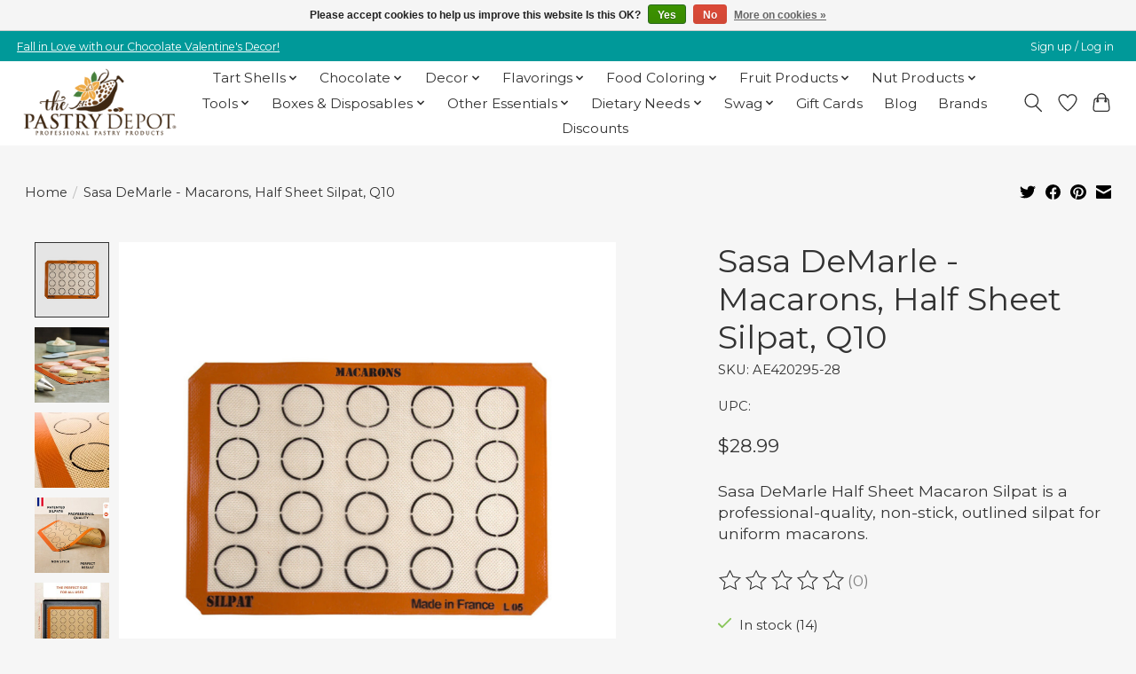

--- FILE ---
content_type: text/html;charset=utf-8
request_url: https://www.pastrydepot.com/sasa-demarle-silpat-macarons-half-sheet-ae420295-2.html
body_size: 19624
content:
<!DOCTYPE html>
<html lang="us">
  <head>
    <meta charset="utf-8"/>
<!-- [START] 'blocks/head.rain' -->
<!--

  (c) 2008-2026 Lightspeed Netherlands B.V.
  http://www.lightspeedhq.com
  Generated: 18-01-2026 @ 09:08:28

-->
<link rel="canonical" href="https://www.pastrydepot.com/sasa-demarle-silpat-macarons-half-sheet-ae420295-2.html"/>
<link rel="alternate" href="https://www.pastrydepot.com/index.rss" type="application/rss+xml" title="New products"/>
<link href="https://cdn.shoplightspeed.com/assets/cookielaw.css?2025-02-20" rel="stylesheet" type="text/css"/>
<meta name="robots" content="noodp,noydir"/>
<meta name="google-site-verification" content="lpiFpfvt7dAIKwk75Aafgih5N_cqZV7MSRn9Xqk3frY"/>
<meta property="og:url" content="https://www.pastrydepot.com/sasa-demarle-silpat-macarons-half-sheet-ae420295-2.html?source=facebook"/>
<meta property="og:site_name" content="Pastry Depot"/>
<meta property="og:title" content="Sasa DeMarle Macarons Half sheet Silpat Q10"/>
<meta property="og:description" content="Sasa DeMarle Half Sheet Macaron Silpat is a professional-quality, non-stick, outlined silpat for uniform macarons."/>
<meta property="og:image" content="https://cdn.shoplightspeed.com/shops/613568/files/51006576/sasa-demarle-sasa-demarle-macarons-half-sheet-silp.jpg"/>
<script src="https://www.powr.io/powr.js?external-type=lightspeed"></script>
<!--[if lt IE 9]>
<script src="https://cdn.shoplightspeed.com/assets/html5shiv.js?2025-02-20"></script>
<![endif]-->
<!-- [END] 'blocks/head.rain' -->
    
    
    <title>Sasa DeMarle Macarons Half sheet Silpat Q10 - Pastry Depot</title>
    <meta name="description" content="Sasa DeMarle Half Sheet Macaron Silpat is a professional-quality, non-stick, outlined silpat for uniform macarons." />
    <meta name="keywords" content="silpat, silpat baking mat, silpat mat, silicone baking sheet, silicone baking mat, silpat macaron, silpat eclair, silpat liner,baking sheet liner,silpat baking sheet" />
    <meta http-equiv="X-UA-Compatible" content="IE=edge">
    <meta name="viewport" content="width=device-width, initial-scale=1">
    <meta name="apple-mobile-web-app-capable" content="yes">
    <meta name="apple-mobile-web-app-status-bar-style" content="black">
    
    <script>document.getElementsByTagName("html")[0].className += " js";</script>

    <link rel="shortcut icon" href="https://cdn.shoplightspeed.com/shops/613568/themes/19192/v/1135208/assets/favicon.png?20260105225402" type="image/x-icon" />
    <link href='//fonts.googleapis.com/css?family=Montserrat:400,300,600&display=swap' rel='stylesheet' type='text/css'>
    <link href='//fonts.googleapis.com/css?family=Montserrat:400,300,600&display=swap' rel='stylesheet' type='text/css'>
    <link rel="stylesheet" href="https://cdn.shoplightspeed.com/assets/gui-2-0.css?2025-02-20" />
    <link rel="stylesheet" href="https://cdn.shoplightspeed.com/assets/gui-responsive-2-0.css?2025-02-20" />
    <link id="lightspeedframe" rel="stylesheet" href="https://cdn.shoplightspeed.com/shops/613568/themes/19192/assets/style.css?20260117024134" />
    <!-- browsers not supporting CSS variables -->
    
    <!-- TrustBox script -->
    <script type="text/javascript" src="//widget.trustpilot.com/bootstrap/v5/tp.widget.bootstrap.min.js" async></script>
    <!-- End TrustBox script -->

    
    
    <script>
      if(!('CSS' in window) || !CSS.supports('color', 'var(--color-var)')) {var cfStyle = document.getElementById('lightspeedframe');if(cfStyle) {var href = cfStyle.getAttribute('href');href = href.replace('style.css', 'style-fallback.css');cfStyle.setAttribute('href', href);}}
    </script>
    <link rel="stylesheet" href="https://cdn.shoplightspeed.com/shops/613568/themes/19192/assets/settings.css?20260117024134" />
    <link rel="stylesheet" href="https://cdn.shoplightspeed.com/shops/613568/themes/19192/assets/custom.css?20260117024134" />

    <script src="https://cdn.shoplightspeed.com/assets/jquery-3-7-1.js?2025-02-20"></script>
    <script src="https://cdn.shoplightspeed.com/assets/jquery-ui-1-14-1.js?2025-02-20"></script>

  </head>
  <body>
    
          <header class="main-header main-header--mobile js-main-header position-relative">
  <div class="main-header__top-section">
    <div class="main-header__nav-grid justify-between@md container max-width-lg text-xs padding-y-xxs">
      <div><a href="https://www.pastrydepot.com/decor/holiday-decor/valentines-day/">Fall in Love with our Chocolate Valentine's Decor!</a></div>
      <ul class="main-header__list flex-grow flex-basis-0 justify-end@md display@md">        
                
                        <li class="main-header__item"><a href="https://www.pastrydepot.com/account/" class="main-header__link" title="My account">Sign up / Log in</a></li>
      </ul>
    </div>
  </div>
  <div class="main-header__mobile-content container max-width-lg">
          <a href="https://www.pastrydepot.com/" class="main-header__logo" title="Professional Pastry and Baking Supply Store">
        <img src="https://cdn.shoplightspeed.com/shops/613568/themes/19192/v/1135208/assets/logo.png?20260105225402" alt="Professional Pastry and Baking Supply Store">
                <img src="https://cdn.shoplightspeed.com/shops/613568/themes/19192/v/1135208/assets/logo-white.png?20260105225402" class="main-header__logo-white" alt="Professional Pastry and Baking Supply Store">
              </a>
        
    <div class="flex items-center">
            <a href="https://www.pastrydepot.com/account/wishlist/" class="main-header__mobile-btn js-tab-focus">
        <svg class="icon" viewBox="0 0 24 25" fill="none"><title>Go to wishlist</title><path d="M11.3785 4.50387L12 5.42378L12.6215 4.50387C13.6598 2.96698 15.4376 1.94995 17.4545 1.94995C20.65 1.94995 23.232 4.49701 23.25 7.6084C23.2496 8.53335 22.927 9.71432 22.3056 11.056C21.689 12.3875 20.8022 13.8258 19.7333 15.249C17.6019 18.0872 14.7978 20.798 12.0932 22.4477L12 22.488L11.9068 22.4477C9.20215 20.798 6.3981 18.0872 4.26667 15.249C3.1978 13.8258 2.31101 12.3875 1.69437 11.056C1.07303 9.71436 0.750466 8.53342 0.75 7.60848C0.767924 4.49706 3.34993 1.94995 6.54545 1.94995C8.56242 1.94995 10.3402 2.96698 11.3785 4.50387Z" stroke="currentColor" stroke-width="1.5" fill="none"/></svg>
        <span class="sr-only">Wish List</span>
      </a>
            <button class="reset main-header__mobile-btn js-tab-focus" aria-controls="cartDrawer">
        <svg class="icon" viewBox="0 0 24 25" fill="none"><title>Toggle cart</title><path d="M2.90171 9.65153C3.0797 8.00106 4.47293 6.75 6.13297 6.75H17.867C19.527 6.75 20.9203 8.00105 21.0982 9.65153L22.1767 19.6515C22.3839 21.5732 20.8783 23.25 18.9454 23.25H5.05454C3.1217 23.25 1.61603 21.5732 1.82328 19.6515L2.90171 9.65153Z" stroke="currentColor" stroke-width="1.5" fill="none"/>
        <path d="M7.19995 9.6001V5.7001C7.19995 2.88345 9.4833 0.600098 12.3 0.600098C15.1166 0.600098 17.4 2.88345 17.4 5.7001V9.6001" stroke="currentColor" stroke-width="1.5" fill="none"/>
        <circle cx="7.19996" cy="10.2001" r="1.8" fill="currentColor"/>
        <ellipse cx="17.4" cy="10.2001" rx="1.8" ry="1.8" fill="currentColor"/></svg>
        <span class="sr-only">Cart</span>
              </button>

      <button class="reset anim-menu-btn js-anim-menu-btn main-header__nav-control js-tab-focus" aria-label="Toggle menu">
        <i class="anim-menu-btn__icon anim-menu-btn__icon--close" aria-hidden="true"></i>
      </button>
    </div>
  </div>

  <div class="main-header__nav" role="navigation">
    <div class="main-header__nav-grid justify-between@md container max-width-lg">
      <div class="main-header__nav-logo-wrapper flex-shrink-0">
        
                  <a href="https://www.pastrydepot.com/" class="main-header__logo" title="Professional Pastry and Baking Supply Store">
            <img src="https://cdn.shoplightspeed.com/shops/613568/themes/19192/v/1135208/assets/logo.png?20260105225402" alt="Professional Pastry and Baking Supply Store">
                        <img src="https://cdn.shoplightspeed.com/shops/613568/themes/19192/v/1135208/assets/logo-white.png?20260105225402" class="main-header__logo-white" alt="Professional Pastry and Baking Supply Store">
                      </a>
              </div>
      
      <form action="https://www.pastrydepot.com/search/" method="get" role="search" class="padding-y-md hide@md">
        <label class="sr-only" for="searchInputMobile">Search</label>
        <input class="header-v3__nav-form-control form-control width-100%" value="" autocomplete="off" type="search" name="q" id="searchInputMobile" placeholder="Search...">
      </form>

      <ul class="main-header__list flex-grow flex-basis-0 flex-wrap justify-center@md">
        
        
                <li class="main-header__item js-main-nav__item">
          <a class="main-header__link js-main-nav__control" href="https://www.pastrydepot.com/tart-shells/">
            <span>Tart Shells</span>            <svg class="main-header__dropdown-icon icon" viewBox="0 0 16 16"><polygon fill="currentColor" points="8,11.4 2.6,6 4,4.6 8,8.6 12,4.6 13.4,6 "></polygon></svg>                        <i class="main-header__arrow-icon" aria-hidden="true">
              <svg class="icon" viewBox="0 0 16 16">
                <g class="icon__group" fill="none" stroke="currentColor" stroke-linecap="square" stroke-miterlimit="10" stroke-width="2">
                  <path d="M2 2l12 12" />
                  <path d="M14 2L2 14" />
                </g>
              </svg>
            </i>
                        
          </a>
                    <ul class="main-header__dropdown">
            <li class="main-header__dropdown-item"><a href="https://www.pastrydepot.com/tart-shells/" class="main-header__dropdown-link hide@md">All Tart Shells</a></li>
                        <li class="main-header__dropdown-item js-main-nav__item position-relative">
              <a class="main-header__dropdown-link js-main-nav__control flex justify-between " href="https://www.pastrydepot.com/tart-shells/sweet-tart-shells/">
                Sweet Tart Shells
                <svg class="dropdown__desktop-icon icon" aria-hidden="true" viewBox="0 0 12 12"><polyline stroke-width="1" stroke="currentColor" fill="none" stroke-linecap="round" stroke-linejoin="round" points="3.5 0.5 9.5 6 3.5 11.5"></polyline></svg>                                <i class="main-header__arrow-icon" aria-hidden="true">
                  <svg class="icon" viewBox="0 0 16 16">
                    <g class="icon__group" fill="none" stroke="currentColor" stroke-linecap="square" stroke-miterlimit="10" stroke-width="2">
                      <path d="M2 2l12 12" />
                      <path d="M14 2L2 14" />
                    </g>
                  </svg>
                </i>
                              </a>

                            <ul class="main-header__dropdown">
                <li><a href="https://www.pastrydepot.com/tart-shells/sweet-tart-shells/" class="main-header__dropdown-link hide@md">All Sweet Tart Shells</a></li>
                                <li><a class="main-header__dropdown-link" href="https://www.pastrydepot.com/tart-shells/sweet-tart-shells/le-chic-patissier/">Le Chic Patissier</a></li>
                                <li><a class="main-header__dropdown-link" href="https://www.pastrydepot.com/tart-shells/sweet-tart-shells/moda/">Moda</a></li>
                                <li><a class="main-header__dropdown-link" href="https://www.pastrydepot.com/tart-shells/sweet-tart-shells/atelier/">Atelier</a></li>
                              </ul>
                          </li>
                        <li class="main-header__dropdown-item js-main-nav__item position-relative">
              <a class="main-header__dropdown-link js-main-nav__control flex justify-between " href="https://www.pastrydepot.com/tart-shells/chocolate-tart-shells/">
                Chocolate Tart Shells
                <svg class="dropdown__desktop-icon icon" aria-hidden="true" viewBox="0 0 12 12"><polyline stroke-width="1" stroke="currentColor" fill="none" stroke-linecap="round" stroke-linejoin="round" points="3.5 0.5 9.5 6 3.5 11.5"></polyline></svg>                                <i class="main-header__arrow-icon" aria-hidden="true">
                  <svg class="icon" viewBox="0 0 16 16">
                    <g class="icon__group" fill="none" stroke="currentColor" stroke-linecap="square" stroke-miterlimit="10" stroke-width="2">
                      <path d="M2 2l12 12" />
                      <path d="M14 2L2 14" />
                    </g>
                  </svg>
                </i>
                              </a>

                            <ul class="main-header__dropdown">
                <li><a href="https://www.pastrydepot.com/tart-shells/chocolate-tart-shells/" class="main-header__dropdown-link hide@md">All Chocolate Tart Shells</a></li>
                                <li><a class="main-header__dropdown-link" href="https://www.pastrydepot.com/tart-shells/chocolate-tart-shells/le-chic-patissier/">Le Chic Patissier</a></li>
                                <li><a class="main-header__dropdown-link" href="https://www.pastrydepot.com/tart-shells/chocolate-tart-shells/moda/">Moda</a></li>
                                <li><a class="main-header__dropdown-link" href="https://www.pastrydepot.com/tart-shells/chocolate-tart-shells/atelier/">Atelier</a></li>
                              </ul>
                          </li>
                        <li class="main-header__dropdown-item js-main-nav__item position-relative">
              <a class="main-header__dropdown-link js-main-nav__control flex justify-between " href="https://www.pastrydepot.com/tart-shells/graham-tart-shells/">
                Graham Tart Shells
                <svg class="dropdown__desktop-icon icon" aria-hidden="true" viewBox="0 0 12 12"><polyline stroke-width="1" stroke="currentColor" fill="none" stroke-linecap="round" stroke-linejoin="round" points="3.5 0.5 9.5 6 3.5 11.5"></polyline></svg>                                <i class="main-header__arrow-icon" aria-hidden="true">
                  <svg class="icon" viewBox="0 0 16 16">
                    <g class="icon__group" fill="none" stroke="currentColor" stroke-linecap="square" stroke-miterlimit="10" stroke-width="2">
                      <path d="M2 2l12 12" />
                      <path d="M14 2L2 14" />
                    </g>
                  </svg>
                </i>
                              </a>

                            <ul class="main-header__dropdown">
                <li><a href="https://www.pastrydepot.com/tart-shells/graham-tart-shells/" class="main-header__dropdown-link hide@md">All Graham Tart Shells</a></li>
                                <li><a class="main-header__dropdown-link" href="https://www.pastrydepot.com/tart-shells/graham-tart-shells/moda/">Moda</a></li>
                              </ul>
                          </li>
                        <li class="main-header__dropdown-item js-main-nav__item position-relative">
              <a class="main-header__dropdown-link js-main-nav__control flex justify-between " href="https://www.pastrydepot.com/tart-shells/savory-tart-shells/">
                Savory Tart Shells
                <svg class="dropdown__desktop-icon icon" aria-hidden="true" viewBox="0 0 12 12"><polyline stroke-width="1" stroke="currentColor" fill="none" stroke-linecap="round" stroke-linejoin="round" points="3.5 0.5 9.5 6 3.5 11.5"></polyline></svg>                                <i class="main-header__arrow-icon" aria-hidden="true">
                  <svg class="icon" viewBox="0 0 16 16">
                    <g class="icon__group" fill="none" stroke="currentColor" stroke-linecap="square" stroke-miterlimit="10" stroke-width="2">
                      <path d="M2 2l12 12" />
                      <path d="M14 2L2 14" />
                    </g>
                  </svg>
                </i>
                              </a>

                            <ul class="main-header__dropdown">
                <li><a href="https://www.pastrydepot.com/tart-shells/savory-tart-shells/" class="main-header__dropdown-link hide@md">All Savory Tart Shells</a></li>
                                <li><a class="main-header__dropdown-link" href="https://www.pastrydepot.com/tart-shells/savory-tart-shells/moda/">Moda</a></li>
                                <li><a class="main-header__dropdown-link" href="https://www.pastrydepot.com/tart-shells/savory-tart-shells/atelier/">Atelier</a></li>
                              </ul>
                          </li>
                        <li class="main-header__dropdown-item">
              <a class="main-header__dropdown-link" href="https://www.pastrydepot.com/tart-shells/uncoated-tart-shells/">
                Uncoated Tart Shells
                                              </a>

                          </li>
                        <li class="main-header__dropdown-item">
              <a class="main-header__dropdown-link" href="https://www.pastrydepot.com/tart-shells/gluten-free-tart-shells/">
                Gluten-Free Tart Shells
                                              </a>

                          </li>
                        <li class="main-header__dropdown-item">
              <a class="main-header__dropdown-link" href="https://www.pastrydepot.com/tart-shells/vegan-tart-shells/">
                Vegan Tart Shells
                                              </a>

                          </li>
                        <li class="main-header__dropdown-item">
              <a class="main-header__dropdown-link" href="https://www.pastrydepot.com/tart-shells/cones/">
                Cones
                                              </a>

                          </li>
                      </ul>
                  </li>
                <li class="main-header__item js-main-nav__item">
          <a class="main-header__link js-main-nav__control" href="https://www.pastrydepot.com/chocolate/">
            <span>Chocolate</span>            <svg class="main-header__dropdown-icon icon" viewBox="0 0 16 16"><polygon fill="currentColor" points="8,11.4 2.6,6 4,4.6 8,8.6 12,4.6 13.4,6 "></polygon></svg>                        <i class="main-header__arrow-icon" aria-hidden="true">
              <svg class="icon" viewBox="0 0 16 16">
                <g class="icon__group" fill="none" stroke="currentColor" stroke-linecap="square" stroke-miterlimit="10" stroke-width="2">
                  <path d="M2 2l12 12" />
                  <path d="M14 2L2 14" />
                </g>
              </svg>
            </i>
                        
          </a>
                    <ul class="main-header__dropdown">
            <li class="main-header__dropdown-item"><a href="https://www.pastrydepot.com/chocolate/" class="main-header__dropdown-link hide@md">All Chocolate</a></li>
                        <li class="main-header__dropdown-item js-main-nav__item position-relative">
              <a class="main-header__dropdown-link js-main-nav__control flex justify-between " href="https://www.pastrydepot.com/chocolate/dark-chocolate/">
                Dark Chocolate
                <svg class="dropdown__desktop-icon icon" aria-hidden="true" viewBox="0 0 12 12"><polyline stroke-width="1" stroke="currentColor" fill="none" stroke-linecap="round" stroke-linejoin="round" points="3.5 0.5 9.5 6 3.5 11.5"></polyline></svg>                                <i class="main-header__arrow-icon" aria-hidden="true">
                  <svg class="icon" viewBox="0 0 16 16">
                    <g class="icon__group" fill="none" stroke="currentColor" stroke-linecap="square" stroke-miterlimit="10" stroke-width="2">
                      <path d="M2 2l12 12" />
                      <path d="M14 2L2 14" />
                    </g>
                  </svg>
                </i>
                              </a>

                            <ul class="main-header__dropdown">
                <li><a href="https://www.pastrydepot.com/chocolate/dark-chocolate/" class="main-header__dropdown-link hide@md">All Dark Chocolate</a></li>
                                <li><a class="main-header__dropdown-link" href="https://www.pastrydepot.com/chocolate/dark-chocolate/cacao-barry/">Cacao Barry</a></li>
                                <li><a class="main-header__dropdown-link" href="https://www.pastrydepot.com/chocolate/dark-chocolate/callebaut/">Callebaut</a></li>
                                <li><a class="main-header__dropdown-link" href="https://www.pastrydepot.com/chocolate/dark-chocolate/irca/">Irca </a></li>
                                <li><a class="main-header__dropdown-link" href="https://www.pastrydepot.com/chocolate/dark-chocolate/noel/">Noel</a></li>
                                <li><a class="main-header__dropdown-link" href="https://www.pastrydepot.com/chocolate/dark-chocolate/republica-del-cacao/">Republica del Cacao</a></li>
                                <li><a class="main-header__dropdown-link" href="https://www.pastrydepot.com/chocolate/dark-chocolate/valrhona/">Valrhona</a></li>
                              </ul>
                          </li>
                        <li class="main-header__dropdown-item js-main-nav__item position-relative">
              <a class="main-header__dropdown-link js-main-nav__control flex justify-between " href="https://www.pastrydepot.com/chocolate/milk-chocolate/">
                Milk Chocolate
                <svg class="dropdown__desktop-icon icon" aria-hidden="true" viewBox="0 0 12 12"><polyline stroke-width="1" stroke="currentColor" fill="none" stroke-linecap="round" stroke-linejoin="round" points="3.5 0.5 9.5 6 3.5 11.5"></polyline></svg>                                <i class="main-header__arrow-icon" aria-hidden="true">
                  <svg class="icon" viewBox="0 0 16 16">
                    <g class="icon__group" fill="none" stroke="currentColor" stroke-linecap="square" stroke-miterlimit="10" stroke-width="2">
                      <path d="M2 2l12 12" />
                      <path d="M14 2L2 14" />
                    </g>
                  </svg>
                </i>
                              </a>

                            <ul class="main-header__dropdown">
                <li><a href="https://www.pastrydepot.com/chocolate/milk-chocolate/" class="main-header__dropdown-link hide@md">All Milk Chocolate</a></li>
                                <li><a class="main-header__dropdown-link" href="https://www.pastrydepot.com/chocolate/milk-chocolate/cacao-barry/">Cacao Barry</a></li>
                                <li><a class="main-header__dropdown-link" href="https://www.pastrydepot.com/chocolate/milk-chocolate/callebaut/">Callebaut</a></li>
                                <li><a class="main-header__dropdown-link" href="https://www.pastrydepot.com/chocolate/milk-chocolate/irca/">Irca </a></li>
                                <li><a class="main-header__dropdown-link" href="https://www.pastrydepot.com/chocolate/milk-chocolate/noel/">Noel</a></li>
                                <li><a class="main-header__dropdown-link" href="https://www.pastrydepot.com/chocolate/milk-chocolate/republica-del-cacao/">Republica del Cacao</a></li>
                                <li><a class="main-header__dropdown-link" href="https://www.pastrydepot.com/chocolate/milk-chocolate/valrhona/">Valrhona</a></li>
                              </ul>
                          </li>
                        <li class="main-header__dropdown-item js-main-nav__item position-relative">
              <a class="main-header__dropdown-link js-main-nav__control flex justify-between " href="https://www.pastrydepot.com/chocolate/white-chocolate/">
                White Chocolate
                <svg class="dropdown__desktop-icon icon" aria-hidden="true" viewBox="0 0 12 12"><polyline stroke-width="1" stroke="currentColor" fill="none" stroke-linecap="round" stroke-linejoin="round" points="3.5 0.5 9.5 6 3.5 11.5"></polyline></svg>                                <i class="main-header__arrow-icon" aria-hidden="true">
                  <svg class="icon" viewBox="0 0 16 16">
                    <g class="icon__group" fill="none" stroke="currentColor" stroke-linecap="square" stroke-miterlimit="10" stroke-width="2">
                      <path d="M2 2l12 12" />
                      <path d="M14 2L2 14" />
                    </g>
                  </svg>
                </i>
                              </a>

                            <ul class="main-header__dropdown">
                <li><a href="https://www.pastrydepot.com/chocolate/white-chocolate/" class="main-header__dropdown-link hide@md">All White Chocolate</a></li>
                                <li><a class="main-header__dropdown-link" href="https://www.pastrydepot.com/chocolate/white-chocolate/cacao-barry/">Cacao Barry</a></li>
                                <li><a class="main-header__dropdown-link" href="https://www.pastrydepot.com/chocolate/white-chocolate/callebaut/">Callebaut</a></li>
                                <li><a class="main-header__dropdown-link" href="https://www.pastrydepot.com/chocolate/white-chocolate/irca/">Irca </a></li>
                                <li><a class="main-header__dropdown-link" href="https://www.pastrydepot.com/chocolate/white-chocolate/noel/">Noel</a></li>
                                <li><a class="main-header__dropdown-link" href="https://www.pastrydepot.com/chocolate/white-chocolate/republica-del-cacao/">Republica del Cacao</a></li>
                                <li><a class="main-header__dropdown-link" href="https://www.pastrydepot.com/chocolate/white-chocolate/valrhona/">Valrhona</a></li>
                              </ul>
                          </li>
                        <li class="main-header__dropdown-item">
              <a class="main-header__dropdown-link" href="https://www.pastrydepot.com/chocolate/ruby-chocolate/">
                Ruby Chocolate 
                                              </a>

                          </li>
                        <li class="main-header__dropdown-item">
              <a class="main-header__dropdown-link" href="https://www.pastrydepot.com/chocolate/flavored-chocolate/">
                Flavored Chocolate
                                              </a>

                          </li>
                        <li class="main-header__dropdown-item">
              <a class="main-header__dropdown-link" href="https://www.pastrydepot.com/chocolate/coating-chocolate/">
                Coating Chocolate
                                              </a>

                          </li>
                        <li class="main-header__dropdown-item">
              <a class="main-header__dropdown-link" href="https://www.pastrydepot.com/chocolate/no-sugar-chocolate/">
                No Sugar Chocolate
                                              </a>

                          </li>
                        <li class="main-header__dropdown-item">
              <a class="main-header__dropdown-link" href="https://www.pastrydepot.com/chocolate/vegan-chocolate/">
                Vegan Chocolate
                                              </a>

                          </li>
                        <li class="main-header__dropdown-item">
              <a class="main-header__dropdown-link" href="https://www.pastrydepot.com/chocolate/chocolate-vessels/">
                Chocolate Vessels
                                              </a>

                          </li>
                        <li class="main-header__dropdown-item">
              <a class="main-header__dropdown-link" href="https://www.pastrydepot.com/chocolate/cocoa-butter/">
                Cocoa Butter
                                              </a>

                          </li>
                        <li class="main-header__dropdown-item">
              <a class="main-header__dropdown-link" href="https://www.pastrydepot.com/chocolate/cocoa-powder/">
                Cocoa Powder
                                              </a>

                          </li>
                        <li class="main-header__dropdown-item js-main-nav__item position-relative">
              <a class="main-header__dropdown-link js-main-nav__control flex justify-between " href="https://www.pastrydepot.com/chocolate/specialties/">
                Specialties
                <svg class="dropdown__desktop-icon icon" aria-hidden="true" viewBox="0 0 12 12"><polyline stroke-width="1" stroke="currentColor" fill="none" stroke-linecap="round" stroke-linejoin="round" points="3.5 0.5 9.5 6 3.5 11.5"></polyline></svg>                                <i class="main-header__arrow-icon" aria-hidden="true">
                  <svg class="icon" viewBox="0 0 16 16">
                    <g class="icon__group" fill="none" stroke="currentColor" stroke-linecap="square" stroke-miterlimit="10" stroke-width="2">
                      <path d="M2 2l12 12" />
                      <path d="M14 2L2 14" />
                    </g>
                  </svg>
                </i>
                              </a>

                            <ul class="main-header__dropdown">
                <li><a href="https://www.pastrydepot.com/chocolate/specialties/" class="main-header__dropdown-link hide@md">All Specialties</a></li>
                                <li><a class="main-header__dropdown-link" href="https://www.pastrydepot.com/chocolate/specialties/batons/">Batons</a></li>
                                <li><a class="main-header__dropdown-link" href="https://www.pastrydepot.com/chocolate/specialties/bonbons/">Bonbons</a></li>
                                <li><a class="main-header__dropdown-link" href="https://www.pastrydepot.com/chocolate/specialties/chips-chunks/">Chips &amp; Chunks</a></li>
                                <li><a class="main-header__dropdown-link" href="https://www.pastrydepot.com/chocolate/specialties/freeze-spray/">Freeze Spray</a></li>
                                <li><a class="main-header__dropdown-link" href="https://www.pastrydepot.com/chocolate/specialties/ganache/">Ganache</a></li>
                                <li><a class="main-header__dropdown-link" href="https://www.pastrydepot.com/chocolate/specialties/gianduja/">Gianduja</a></li>
                                <li><a class="main-header__dropdown-link" href="https://www.pastrydepot.com/chocolate/specialties/ground-chocolate/">Ground Chocolate</a></li>
                              </ul>
                          </li>
                      </ul>
                  </li>
                <li class="main-header__item js-main-nav__item">
          <a class="main-header__link js-main-nav__control" href="https://www.pastrydepot.com/decor/">
            <span>Decor</span>            <svg class="main-header__dropdown-icon icon" viewBox="0 0 16 16"><polygon fill="currentColor" points="8,11.4 2.6,6 4,4.6 8,8.6 12,4.6 13.4,6 "></polygon></svg>                        <i class="main-header__arrow-icon" aria-hidden="true">
              <svg class="icon" viewBox="0 0 16 16">
                <g class="icon__group" fill="none" stroke="currentColor" stroke-linecap="square" stroke-miterlimit="10" stroke-width="2">
                  <path d="M2 2l12 12" />
                  <path d="M14 2L2 14" />
                </g>
              </svg>
            </i>
                        
          </a>
                    <ul class="main-header__dropdown">
            <li class="main-header__dropdown-item"><a href="https://www.pastrydepot.com/decor/" class="main-header__dropdown-link hide@md">All Decor</a></li>
                        <li class="main-header__dropdown-item">
              <a class="main-header__dropdown-link" href="https://www.pastrydepot.com/decor/chocolate-decor/">
                Chocolate Decor
                                              </a>

                          </li>
                        <li class="main-header__dropdown-item">
              <a class="main-header__dropdown-link" href="https://www.pastrydepot.com/decor/chocolate-plaques/">
                Chocolate Plaques
                                              </a>

                          </li>
                        <li class="main-header__dropdown-item">
              <a class="main-header__dropdown-link" href="https://www.pastrydepot.com/decor/curls-shavings/">
                Curls &amp; Shavings
                                              </a>

                          </li>
                        <li class="main-header__dropdown-item js-main-nav__item position-relative">
              <a class="main-header__dropdown-link js-main-nav__control flex justify-between " href="https://www.pastrydepot.com/decor/holiday-decor/">
                Holiday Decor
                <svg class="dropdown__desktop-icon icon" aria-hidden="true" viewBox="0 0 12 12"><polyline stroke-width="1" stroke="currentColor" fill="none" stroke-linecap="round" stroke-linejoin="round" points="3.5 0.5 9.5 6 3.5 11.5"></polyline></svg>                                <i class="main-header__arrow-icon" aria-hidden="true">
                  <svg class="icon" viewBox="0 0 16 16">
                    <g class="icon__group" fill="none" stroke="currentColor" stroke-linecap="square" stroke-miterlimit="10" stroke-width="2">
                      <path d="M2 2l12 12" />
                      <path d="M14 2L2 14" />
                    </g>
                  </svg>
                </i>
                              </a>

                            <ul class="main-header__dropdown">
                <li><a href="https://www.pastrydepot.com/decor/holiday-decor/" class="main-header__dropdown-link hide@md">All Holiday Decor</a></li>
                                <li><a class="main-header__dropdown-link" href="https://www.pastrydepot.com/decor/holiday-decor/valentines-day/">Valentine&#039;s Day</a></li>
                                <li><a class="main-header__dropdown-link" href="https://www.pastrydepot.com/decor/holiday-decor/easter-spring/">Easter &amp; Spring</a></li>
                                <li><a class="main-header__dropdown-link" href="https://www.pastrydepot.com/decor/holiday-decor/mothers-day/">Mother&#039;s Day</a></li>
                                <li><a class="main-header__dropdown-link" href="https://www.pastrydepot.com/decor/holiday-decor/halloween/">Halloween</a></li>
                                <li><a class="main-header__dropdown-link" href="https://www.pastrydepot.com/decor/holiday-decor/thanksgiving-fall/">Thanksgiving &amp; Fall</a></li>
                                <li><a class="main-header__dropdown-link" href="https://www.pastrydepot.com/decor/holiday-decor/christmas-winter/">Christmas &amp; Winter</a></li>
                              </ul>
                          </li>
                        <li class="main-header__dropdown-item">
              <a class="main-header__dropdown-link" href="https://www.pastrydepot.com/decor/crispies-flakes/">
                Crispies &amp; Flakes
                                              </a>

                          </li>
                        <li class="main-header__dropdown-item">
              <a class="main-header__dropdown-link" href="https://www.pastrydepot.com/decor/toppings/">
                Toppings
                                              </a>

                          </li>
                        <li class="main-header__dropdown-item js-main-nav__item position-relative">
              <a class="main-header__dropdown-link js-main-nav__control flex justify-between " href="https://www.pastrydepot.com/decor/luster-dust/">
                Luster Dust
                <svg class="dropdown__desktop-icon icon" aria-hidden="true" viewBox="0 0 12 12"><polyline stroke-width="1" stroke="currentColor" fill="none" stroke-linecap="round" stroke-linejoin="round" points="3.5 0.5 9.5 6 3.5 11.5"></polyline></svg>                                <i class="main-header__arrow-icon" aria-hidden="true">
                  <svg class="icon" viewBox="0 0 16 16">
                    <g class="icon__group" fill="none" stroke="currentColor" stroke-linecap="square" stroke-miterlimit="10" stroke-width="2">
                      <path d="M2 2l12 12" />
                      <path d="M14 2L2 14" />
                    </g>
                  </svg>
                </i>
                              </a>

                            <ul class="main-header__dropdown">
                <li><a href="https://www.pastrydepot.com/decor/luster-dust/" class="main-header__dropdown-link hide@md">All Luster Dust</a></li>
                                <li><a class="main-header__dropdown-link" href="https://www.pastrydepot.com/decor/luster-dust/sparkle-dust/">Sparkle Dust</a></li>
                                <li><a class="main-header__dropdown-link" href="https://www.pastrydepot.com/decor/luster-dust/luster-dust/">Luster Dust</a></li>
                                <li><a class="main-header__dropdown-link" href="https://www.pastrydepot.com/decor/luster-dust/highlighter-dust-non-edible/">Highlighter Dust (non-edible)</a></li>
                              </ul>
                          </li>
                        <li class="main-header__dropdown-item">
              <a class="main-header__dropdown-link" href="https://www.pastrydepot.com/decor/gold-silver-leaf/">
                Gold &amp; Silver Leaf
                                              </a>

                          </li>
                      </ul>
                  </li>
                <li class="main-header__item js-main-nav__item">
          <a class="main-header__link js-main-nav__control" href="https://www.pastrydepot.com/flavorings/">
            <span>Flavorings</span>            <svg class="main-header__dropdown-icon icon" viewBox="0 0 16 16"><polygon fill="currentColor" points="8,11.4 2.6,6 4,4.6 8,8.6 12,4.6 13.4,6 "></polygon></svg>                        <i class="main-header__arrow-icon" aria-hidden="true">
              <svg class="icon" viewBox="0 0 16 16">
                <g class="icon__group" fill="none" stroke="currentColor" stroke-linecap="square" stroke-miterlimit="10" stroke-width="2">
                  <path d="M2 2l12 12" />
                  <path d="M14 2L2 14" />
                </g>
              </svg>
            </i>
                        
          </a>
                    <ul class="main-header__dropdown">
            <li class="main-header__dropdown-item"><a href="https://www.pastrydepot.com/flavorings/" class="main-header__dropdown-link hide@md">All Flavorings</a></li>
                        <li class="main-header__dropdown-item">
              <a class="main-header__dropdown-link" href="https://www.pastrydepot.com/flavorings/compounds/">
                Compounds
                                              </a>

                          </li>
                        <li class="main-header__dropdown-item">
              <a class="main-header__dropdown-link" href="https://www.pastrydepot.com/flavorings/extracts/">
                Extracts
                                              </a>

                          </li>
                        <li class="main-header__dropdown-item js-main-nav__item position-relative">
              <a class="main-header__dropdown-link js-main-nav__control flex justify-between " href="https://www.pastrydepot.com/flavorings/vanilla-products/">
                Vanilla Products
                <svg class="dropdown__desktop-icon icon" aria-hidden="true" viewBox="0 0 12 12"><polyline stroke-width="1" stroke="currentColor" fill="none" stroke-linecap="round" stroke-linejoin="round" points="3.5 0.5 9.5 6 3.5 11.5"></polyline></svg>                                <i class="main-header__arrow-icon" aria-hidden="true">
                  <svg class="icon" viewBox="0 0 16 16">
                    <g class="icon__group" fill="none" stroke="currentColor" stroke-linecap="square" stroke-miterlimit="10" stroke-width="2">
                      <path d="M2 2l12 12" />
                      <path d="M14 2L2 14" />
                    </g>
                  </svg>
                </i>
                              </a>

                            <ul class="main-header__dropdown">
                <li><a href="https://www.pastrydepot.com/flavorings/vanilla-products/" class="main-header__dropdown-link hide@md">All Vanilla Products</a></li>
                                <li><a class="main-header__dropdown-link" href="https://www.pastrydepot.com/flavorings/vanilla-products/vanilla-beans/">Vanilla Beans</a></li>
                                <li><a class="main-header__dropdown-link" href="https://www.pastrydepot.com/flavorings/vanilla-products/vanilla-extract/">Vanilla Extract</a></li>
                                <li><a class="main-header__dropdown-link" href="https://www.pastrydepot.com/flavorings/vanilla-products/vanilla-paste/">Vanilla Paste</a></li>
                              </ul>
                          </li>
                      </ul>
                  </li>
                <li class="main-header__item js-main-nav__item">
          <a class="main-header__link js-main-nav__control" href="https://www.pastrydepot.com/food-coloring/">
            <span>Food Coloring</span>            <svg class="main-header__dropdown-icon icon" viewBox="0 0 16 16"><polygon fill="currentColor" points="8,11.4 2.6,6 4,4.6 8,8.6 12,4.6 13.4,6 "></polygon></svg>                        <i class="main-header__arrow-icon" aria-hidden="true">
              <svg class="icon" viewBox="0 0 16 16">
                <g class="icon__group" fill="none" stroke="currentColor" stroke-linecap="square" stroke-miterlimit="10" stroke-width="2">
                  <path d="M2 2l12 12" />
                  <path d="M14 2L2 14" />
                </g>
              </svg>
            </i>
                        
          </a>
                    <ul class="main-header__dropdown">
            <li class="main-header__dropdown-item"><a href="https://www.pastrydepot.com/food-coloring/" class="main-header__dropdown-link hide@md">All Food Coloring</a></li>
                        <li class="main-header__dropdown-item js-main-nav__item position-relative">
              <a class="main-header__dropdown-link js-main-nav__control flex justify-between " href="https://www.pastrydepot.com/food-coloring/gel-food-color/">
                Gel Food Color
                <svg class="dropdown__desktop-icon icon" aria-hidden="true" viewBox="0 0 12 12"><polyline stroke-width="1" stroke="currentColor" fill="none" stroke-linecap="round" stroke-linejoin="round" points="3.5 0.5 9.5 6 3.5 11.5"></polyline></svg>                                <i class="main-header__arrow-icon" aria-hidden="true">
                  <svg class="icon" viewBox="0 0 16 16">
                    <g class="icon__group" fill="none" stroke="currentColor" stroke-linecap="square" stroke-miterlimit="10" stroke-width="2">
                      <path d="M2 2l12 12" />
                      <path d="M14 2L2 14" />
                    </g>
                  </svg>
                </i>
                              </a>

                            <ul class="main-header__dropdown">
                <li><a href="https://www.pastrydepot.com/food-coloring/gel-food-color/" class="main-header__dropdown-link hide@md">All Gel Food Color</a></li>
                                <li><a class="main-header__dropdown-link" href="https://www.pastrydepot.com/food-coloring/gel-food-color/105-oz/">10.5 oz</a></li>
                                <li><a class="main-header__dropdown-link" href="https://www.pastrydepot.com/food-coloring/gel-food-color/oil-based-gel-color/">Oil Based Gel Color</a></li>
                              </ul>
                          </li>
                        <li class="main-header__dropdown-item js-main-nav__item position-relative">
              <a class="main-header__dropdown-link js-main-nav__control flex justify-between " href="https://www.pastrydepot.com/food-coloring/colored-cocoa-butter/">
                Colored Cocoa Butter
                <svg class="dropdown__desktop-icon icon" aria-hidden="true" viewBox="0 0 12 12"><polyline stroke-width="1" stroke="currentColor" fill="none" stroke-linecap="round" stroke-linejoin="round" points="3.5 0.5 9.5 6 3.5 11.5"></polyline></svg>                                <i class="main-header__arrow-icon" aria-hidden="true">
                  <svg class="icon" viewBox="0 0 16 16">
                    <g class="icon__group" fill="none" stroke="currentColor" stroke-linecap="square" stroke-miterlimit="10" stroke-width="2">
                      <path d="M2 2l12 12" />
                      <path d="M14 2L2 14" />
                    </g>
                  </svg>
                </i>
                              </a>

                            <ul class="main-header__dropdown">
                <li><a href="https://www.pastrydepot.com/food-coloring/colored-cocoa-butter/" class="main-header__dropdown-link hide@md">All Colored Cocoa Butter</a></li>
                                <li><a class="main-header__dropdown-link" href="https://www.pastrydepot.com/food-coloring/colored-cocoa-butter/chef-rubber/">Chef Rubber</a></li>
                                <li><a class="main-header__dropdown-link" href="https://www.pastrydepot.com/food-coloring/colored-cocoa-butter/roxy-rich/">Roxy &amp; Rich</a></li>
                                <li><a class="main-header__dropdown-link" href="https://www.pastrydepot.com/food-coloring/colored-cocoa-butter/velvet-spray/">Velvet Spray</a></li>
                              </ul>
                          </li>
                        <li class="main-header__dropdown-item">
              <a class="main-header__dropdown-link" href="https://www.pastrydepot.com/food-coloring/fat-dispersible-powder-color/">
                Fat Dispersible Powder Color
                                              </a>

                          </li>
                        <li class="main-header__dropdown-item js-main-nav__item position-relative">
              <a class="main-header__dropdown-link js-main-nav__control flex justify-between " href="https://www.pastrydepot.com/food-coloring/water-soluble-powder-color/">
                Water Soluble Powder Color
                <svg class="dropdown__desktop-icon icon" aria-hidden="true" viewBox="0 0 12 12"><polyline stroke-width="1" stroke="currentColor" fill="none" stroke-linecap="round" stroke-linejoin="round" points="3.5 0.5 9.5 6 3.5 11.5"></polyline></svg>                                <i class="main-header__arrow-icon" aria-hidden="true">
                  <svg class="icon" viewBox="0 0 16 16">
                    <g class="icon__group" fill="none" stroke="currentColor" stroke-linecap="square" stroke-miterlimit="10" stroke-width="2">
                      <path d="M2 2l12 12" />
                      <path d="M14 2L2 14" />
                    </g>
                  </svg>
                </i>
                              </a>

                            <ul class="main-header__dropdown">
                <li><a href="https://www.pastrydepot.com/food-coloring/water-soluble-powder-color/" class="main-header__dropdown-link hide@md">All Water Soluble Powder Color</a></li>
                                <li><a class="main-header__dropdown-link" href="https://www.pastrydepot.com/food-coloring/water-soluble-powder-color/roxy-rich/">Roxy &amp; Rich</a></li>
                              </ul>
                          </li>
                      </ul>
                  </li>
                <li class="main-header__item js-main-nav__item">
          <a class="main-header__link js-main-nav__control" href="https://www.pastrydepot.com/fruit-products/">
            <span>Fruit Products</span>            <svg class="main-header__dropdown-icon icon" viewBox="0 0 16 16"><polygon fill="currentColor" points="8,11.4 2.6,6 4,4.6 8,8.6 12,4.6 13.4,6 "></polygon></svg>                        <i class="main-header__arrow-icon" aria-hidden="true">
              <svg class="icon" viewBox="0 0 16 16">
                <g class="icon__group" fill="none" stroke="currentColor" stroke-linecap="square" stroke-miterlimit="10" stroke-width="2">
                  <path d="M2 2l12 12" />
                  <path d="M14 2L2 14" />
                </g>
              </svg>
            </i>
                        
          </a>
                    <ul class="main-header__dropdown">
            <li class="main-header__dropdown-item"><a href="https://www.pastrydepot.com/fruit-products/" class="main-header__dropdown-link hide@md">All Fruit Products</a></li>
                        <li class="main-header__dropdown-item">
              <a class="main-header__dropdown-link" href="https://www.pastrydepot.com/fruit-products/candied-fruit/">
                Candied Fruit
                                              </a>

                          </li>
                        <li class="main-header__dropdown-item">
              <a class="main-header__dropdown-link" href="https://www.pastrydepot.com/fruit-products/canned-fruit/">
                Canned Fruit
                                              </a>

                          </li>
                        <li class="main-header__dropdown-item">
              <a class="main-header__dropdown-link" href="https://www.pastrydepot.com/fruit-products/freeze-dried-fruit/">
                Freeze Dried Fruit
                                              </a>

                          </li>
                        <li class="main-header__dropdown-item js-main-nav__item position-relative">
              <a class="main-header__dropdown-link js-main-nav__control flex justify-between " href="https://www.pastrydepot.com/fruit-products/fruit-puree/">
                Fruit Puree
                <svg class="dropdown__desktop-icon icon" aria-hidden="true" viewBox="0 0 12 12"><polyline stroke-width="1" stroke="currentColor" fill="none" stroke-linecap="round" stroke-linejoin="round" points="3.5 0.5 9.5 6 3.5 11.5"></polyline></svg>                                <i class="main-header__arrow-icon" aria-hidden="true">
                  <svg class="icon" viewBox="0 0 16 16">
                    <g class="icon__group" fill="none" stroke="currentColor" stroke-linecap="square" stroke-miterlimit="10" stroke-width="2">
                      <path d="M2 2l12 12" />
                      <path d="M14 2L2 14" />
                    </g>
                  </svg>
                </i>
                              </a>

                            <ul class="main-header__dropdown">
                <li><a href="https://www.pastrydepot.com/fruit-products/fruit-puree/" class="main-header__dropdown-link hide@md">All Fruit Puree</a></li>
                                <li><a class="main-header__dropdown-link" href="https://www.pastrydepot.com/fruit-products/fruit-puree/ambient/">Ambient</a></li>
                                <li><a class="main-header__dropdown-link" href="https://www.pastrydepot.com/fruit-products/fruit-puree/frozen/">Frozen</a></li>
                              </ul>
                          </li>
                        <li class="main-header__dropdown-item">
              <a class="main-header__dropdown-link" href="https://www.pastrydepot.com/fruit-products/jams-glazes/">
                Jams &amp; Glazes
                                              </a>

                          </li>
                        <li class="main-header__dropdown-item">
              <a class="main-header__dropdown-link" href="https://www.pastrydepot.com/fruit-products/iqf-zest/">
                IQF Zest
                                              </a>

                          </li>
                      </ul>
                  </li>
                <li class="main-header__item js-main-nav__item">
          <a class="main-header__link js-main-nav__control" href="https://www.pastrydepot.com/nut-products/">
            <span>Nut Products</span>            <svg class="main-header__dropdown-icon icon" viewBox="0 0 16 16"><polygon fill="currentColor" points="8,11.4 2.6,6 4,4.6 8,8.6 12,4.6 13.4,6 "></polygon></svg>                        <i class="main-header__arrow-icon" aria-hidden="true">
              <svg class="icon" viewBox="0 0 16 16">
                <g class="icon__group" fill="none" stroke="currentColor" stroke-linecap="square" stroke-miterlimit="10" stroke-width="2">
                  <path d="M2 2l12 12" />
                  <path d="M14 2L2 14" />
                </g>
              </svg>
            </i>
                        
          </a>
                    <ul class="main-header__dropdown">
            <li class="main-header__dropdown-item"><a href="https://www.pastrydepot.com/nut-products/" class="main-header__dropdown-link hide@md">All Nut Products</a></li>
                        <li class="main-header__dropdown-item">
              <a class="main-header__dropdown-link" href="https://www.pastrydepot.com/nut-products/almond/">
                Almond
                                              </a>

                          </li>
                        <li class="main-header__dropdown-item">
              <a class="main-header__dropdown-link" href="https://www.pastrydepot.com/nut-products/chestnut/">
                Chestnut
                                              </a>

                          </li>
                        <li class="main-header__dropdown-item">
              <a class="main-header__dropdown-link" href="https://www.pastrydepot.com/nut-products/coconut/">
                Coconut
                                              </a>

                          </li>
                        <li class="main-header__dropdown-item">
              <a class="main-header__dropdown-link" href="https://www.pastrydepot.com/nut-products/hazelnut/">
                Hazelnut
                                              </a>

                          </li>
                        <li class="main-header__dropdown-item">
              <a class="main-header__dropdown-link" href="https://www.pastrydepot.com/nut-products/pecan/">
                Pecan
                                              </a>

                          </li>
                        <li class="main-header__dropdown-item">
              <a class="main-header__dropdown-link" href="https://www.pastrydepot.com/nut-products/pistachio/">
                Pistachio
                                              </a>

                          </li>
                        <li class="main-header__dropdown-item">
              <a class="main-header__dropdown-link" href="https://www.pastrydepot.com/nut-products/praline-paste/">
                Praline Paste
                                              </a>

                          </li>
                      </ul>
                  </li>
                <li class="main-header__item js-main-nav__item">
          <a class="main-header__link js-main-nav__control" href="https://www.pastrydepot.com/tools/">
            <span>Tools</span>            <svg class="main-header__dropdown-icon icon" viewBox="0 0 16 16"><polygon fill="currentColor" points="8,11.4 2.6,6 4,4.6 8,8.6 12,4.6 13.4,6 "></polygon></svg>                        <i class="main-header__arrow-icon" aria-hidden="true">
              <svg class="icon" viewBox="0 0 16 16">
                <g class="icon__group" fill="none" stroke="currentColor" stroke-linecap="square" stroke-miterlimit="10" stroke-width="2">
                  <path d="M2 2l12 12" />
                  <path d="M14 2L2 14" />
                </g>
              </svg>
            </i>
                        
          </a>
                    <ul class="main-header__dropdown">
            <li class="main-header__dropdown-item"><a href="https://www.pastrydepot.com/tools/" class="main-header__dropdown-link hide@md">All Tools</a></li>
                        <li class="main-header__dropdown-item">
              <a class="main-header__dropdown-link" href="https://www.pastrydepot.com/tools/baking-mats/">
                Baking Mats
                                              </a>

                          </li>
                        <li class="main-header__dropdown-item js-main-nav__item position-relative">
              <a class="main-header__dropdown-link js-main-nav__control flex justify-between " href="https://www.pastrydepot.com/tools/chocolate-molds/">
                Chocolate Molds
                <svg class="dropdown__desktop-icon icon" aria-hidden="true" viewBox="0 0 12 12"><polyline stroke-width="1" stroke="currentColor" fill="none" stroke-linecap="round" stroke-linejoin="round" points="3.5 0.5 9.5 6 3.5 11.5"></polyline></svg>                                <i class="main-header__arrow-icon" aria-hidden="true">
                  <svg class="icon" viewBox="0 0 16 16">
                    <g class="icon__group" fill="none" stroke="currentColor" stroke-linecap="square" stroke-miterlimit="10" stroke-width="2">
                      <path d="M2 2l12 12" />
                      <path d="M14 2L2 14" />
                    </g>
                  </svg>
                </i>
                              </a>

                            <ul class="main-header__dropdown">
                <li><a href="https://www.pastrydepot.com/tools/chocolate-molds/" class="main-header__dropdown-link hide@md">All Chocolate Molds</a></li>
                                <li><a class="main-header__dropdown-link" href="https://www.pastrydepot.com/tools/chocolate-molds/bar/">Bar</a></li>
                                <li><a class="main-header__dropdown-link" href="https://www.pastrydepot.com/tools/chocolate-molds/bonbon/">Bonbon</a></li>
                                <li><a class="main-header__dropdown-link" href="https://www.pastrydepot.com/tools/chocolate-molds/sphere/">Sphere</a></li>
                                <li><a class="main-header__dropdown-link" href="https://www.pastrydepot.com/tools/chocolate-molds/specialty/">Specialty</a></li>
                              </ul>
                          </li>
                        <li class="main-header__dropdown-item">
              <a class="main-header__dropdown-link" href="https://www.pastrydepot.com/tools/cutters/">
                Cutters
                                              </a>

                          </li>
                        <li class="main-header__dropdown-item">
              <a class="main-header__dropdown-link" href="https://www.pastrydepot.com/tools/piping-bags/">
                Piping Bags
                                              </a>

                          </li>
                        <li class="main-header__dropdown-item">
              <a class="main-header__dropdown-link" href="https://www.pastrydepot.com/tools/piping-tips/">
                Piping Tips
                                              </a>

                          </li>
                        <li class="main-header__dropdown-item">
              <a class="main-header__dropdown-link" href="https://www.pastrydepot.com/tools/scales/">
                Scales
                                              </a>

                          </li>
                        <li class="main-header__dropdown-item">
              <a class="main-header__dropdown-link" href="https://www.pastrydepot.com/tools/silicone-molds/">
                Silicone Molds
                                              </a>

                          </li>
                        <li class="main-header__dropdown-item">
              <a class="main-header__dropdown-link" href="https://www.pastrydepot.com/tools/spatulas-scrapers/">
                Spatulas &amp; Scrapers
                                              </a>

                          </li>
                        <li class="main-header__dropdown-item">
              <a class="main-header__dropdown-link" href="https://www.pastrydepot.com/tools/thermometers/">
                Thermometers
                                              </a>

                          </li>
                        <li class="main-header__dropdown-item">
              <a class="main-header__dropdown-link" href="https://www.pastrydepot.com/tools/other-tools/">
                Other Tools
                                              </a>

                          </li>
                      </ul>
                  </li>
                <li class="main-header__item js-main-nav__item">
          <a class="main-header__link js-main-nav__control" href="https://www.pastrydepot.com/boxes-disposables/">
            <span>Boxes &amp; Disposables</span>            <svg class="main-header__dropdown-icon icon" viewBox="0 0 16 16"><polygon fill="currentColor" points="8,11.4 2.6,6 4,4.6 8,8.6 12,4.6 13.4,6 "></polygon></svg>                        <i class="main-header__arrow-icon" aria-hidden="true">
              <svg class="icon" viewBox="0 0 16 16">
                <g class="icon__group" fill="none" stroke="currentColor" stroke-linecap="square" stroke-miterlimit="10" stroke-width="2">
                  <path d="M2 2l12 12" />
                  <path d="M14 2L2 14" />
                </g>
              </svg>
            </i>
                        
          </a>
                    <ul class="main-header__dropdown">
            <li class="main-header__dropdown-item"><a href="https://www.pastrydepot.com/boxes-disposables/" class="main-header__dropdown-link hide@md">All Boxes &amp; Disposables</a></li>
                        <li class="main-header__dropdown-item js-main-nav__item position-relative">
              <a class="main-header__dropdown-link js-main-nav__control flex justify-between " href="https://www.pastrydepot.com/boxes-disposables/cake-boxes/">
                Cake Boxes
                <svg class="dropdown__desktop-icon icon" aria-hidden="true" viewBox="0 0 12 12"><polyline stroke-width="1" stroke="currentColor" fill="none" stroke-linecap="round" stroke-linejoin="round" points="3.5 0.5 9.5 6 3.5 11.5"></polyline></svg>                                <i class="main-header__arrow-icon" aria-hidden="true">
                  <svg class="icon" viewBox="0 0 16 16">
                    <g class="icon__group" fill="none" stroke="currentColor" stroke-linecap="square" stroke-miterlimit="10" stroke-width="2">
                      <path d="M2 2l12 12" />
                      <path d="M14 2L2 14" />
                    </g>
                  </svg>
                </i>
                              </a>

                            <ul class="main-header__dropdown">
                <li><a href="https://www.pastrydepot.com/boxes-disposables/cake-boxes/" class="main-header__dropdown-link hide@md">All Cake Boxes</a></li>
                                <li><a class="main-header__dropdown-link" href="https://www.pastrydepot.com/boxes-disposables/cake-boxes/with-window/">With Window</a></li>
                                <li><a class="main-header__dropdown-link" href="https://www.pastrydepot.com/boxes-disposables/cake-boxes/without-window/">Without Window</a></li>
                              </ul>
                          </li>
                        <li class="main-header__dropdown-item js-main-nav__item position-relative">
              <a class="main-header__dropdown-link js-main-nav__control flex justify-between " href="https://www.pastrydepot.com/boxes-disposables/cake-pads/">
                Cake Pads
                <svg class="dropdown__desktop-icon icon" aria-hidden="true" viewBox="0 0 12 12"><polyline stroke-width="1" stroke="currentColor" fill="none" stroke-linecap="round" stroke-linejoin="round" points="3.5 0.5 9.5 6 3.5 11.5"></polyline></svg>                                <i class="main-header__arrow-icon" aria-hidden="true">
                  <svg class="icon" viewBox="0 0 16 16">
                    <g class="icon__group" fill="none" stroke="currentColor" stroke-linecap="square" stroke-miterlimit="10" stroke-width="2">
                      <path d="M2 2l12 12" />
                      <path d="M14 2L2 14" />
                    </g>
                  </svg>
                </i>
                              </a>

                            <ul class="main-header__dropdown">
                <li><a href="https://www.pastrydepot.com/boxes-disposables/cake-pads/" class="main-header__dropdown-link hide@md">All Cake Pads</a></li>
                                <li><a class="main-header__dropdown-link" href="https://www.pastrydepot.com/boxes-disposables/cake-pads/round/">Round</a></li>
                                <li><a class="main-header__dropdown-link" href="https://www.pastrydepot.com/boxes-disposables/cake-pads/sheet/">Sheet</a></li>
                              </ul>
                          </li>
                        <li class="main-header__dropdown-item js-main-nav__item position-relative">
              <a class="main-header__dropdown-link js-main-nav__control flex justify-between " href="https://www.pastrydepot.com/boxes-disposables/cake-drums/">
                Cake Drums
                <svg class="dropdown__desktop-icon icon" aria-hidden="true" viewBox="0 0 12 12"><polyline stroke-width="1" stroke="currentColor" fill="none" stroke-linecap="round" stroke-linejoin="round" points="3.5 0.5 9.5 6 3.5 11.5"></polyline></svg>                                <i class="main-header__arrow-icon" aria-hidden="true">
                  <svg class="icon" viewBox="0 0 16 16">
                    <g class="icon__group" fill="none" stroke="currentColor" stroke-linecap="square" stroke-miterlimit="10" stroke-width="2">
                      <path d="M2 2l12 12" />
                      <path d="M14 2L2 14" />
                    </g>
                  </svg>
                </i>
                              </a>

                            <ul class="main-header__dropdown">
                <li><a href="https://www.pastrydepot.com/boxes-disposables/cake-drums/" class="main-header__dropdown-link hide@md">All Cake Drums</a></li>
                                <li><a class="main-header__dropdown-link" href="https://www.pastrydepot.com/boxes-disposables/cake-drums/round/">Round</a></li>
                                <li><a class="main-header__dropdown-link" href="https://www.pastrydepot.com/boxes-disposables/cake-drums/sheet/">Sheet</a></li>
                              </ul>
                          </li>
                        <li class="main-header__dropdown-item js-main-nav__item position-relative">
              <a class="main-header__dropdown-link js-main-nav__control flex justify-between " href="https://www.pastrydepot.com/boxes-disposables/sturdy-boards/">
                Sturdy Boards
                <svg class="dropdown__desktop-icon icon" aria-hidden="true" viewBox="0 0 12 12"><polyline stroke-width="1" stroke="currentColor" fill="none" stroke-linecap="round" stroke-linejoin="round" points="3.5 0.5 9.5 6 3.5 11.5"></polyline></svg>                                <i class="main-header__arrow-icon" aria-hidden="true">
                  <svg class="icon" viewBox="0 0 16 16">
                    <g class="icon__group" fill="none" stroke="currentColor" stroke-linecap="square" stroke-miterlimit="10" stroke-width="2">
                      <path d="M2 2l12 12" />
                      <path d="M14 2L2 14" />
                    </g>
                  </svg>
                </i>
                              </a>

                            <ul class="main-header__dropdown">
                <li><a href="https://www.pastrydepot.com/boxes-disposables/sturdy-boards/" class="main-header__dropdown-link hide@md">All Sturdy Boards</a></li>
                                <li><a class="main-header__dropdown-link" href="https://www.pastrydepot.com/boxes-disposables/sturdy-boards/round/">Round</a></li>
                                <li><a class="main-header__dropdown-link" href="https://www.pastrydepot.com/boxes-disposables/sturdy-boards/sheet/">Sheet</a></li>
                                <li><a class="main-header__dropdown-link" href="https://www.pastrydepot.com/boxes-disposables/sturdy-boards/square/">Square</a></li>
                              </ul>
                          </li>
                        <li class="main-header__dropdown-item">
              <a class="main-header__dropdown-link" href="https://www.pastrydepot.com/boxes-disposables/liners/">
                Liners
                                              </a>

                          </li>
                        <li class="main-header__dropdown-item">
              <a class="main-header__dropdown-link" href="https://www.pastrydepot.com/boxes-disposables/mono-boards/">
                Mono Boards
                                              </a>

                          </li>
                        <li class="main-header__dropdown-item">
              <a class="main-header__dropdown-link" href="https://www.pastrydepot.com/boxes-disposables/plasticware/">
                Plasticware
                                              </a>

                          </li>
                        <li class="main-header__dropdown-item">
              <a class="main-header__dropdown-link" href="https://www.pastrydepot.com/boxes-disposables/other-supplies/">
                Other Supplies
                                              </a>

                          </li>
                      </ul>
                  </li>
                <li class="main-header__item js-main-nav__item">
          <a class="main-header__link js-main-nav__control" href="https://www.pastrydepot.com/other-essentials/">
            <span>Other Essentials</span>            <svg class="main-header__dropdown-icon icon" viewBox="0 0 16 16"><polygon fill="currentColor" points="8,11.4 2.6,6 4,4.6 8,8.6 12,4.6 13.4,6 "></polygon></svg>                        <i class="main-header__arrow-icon" aria-hidden="true">
              <svg class="icon" viewBox="0 0 16 16">
                <g class="icon__group" fill="none" stroke="currentColor" stroke-linecap="square" stroke-miterlimit="10" stroke-width="2">
                  <path d="M2 2l12 12" />
                  <path d="M14 2L2 14" />
                </g>
              </svg>
            </i>
                        
          </a>
                    <ul class="main-header__dropdown">
            <li class="main-header__dropdown-item"><a href="https://www.pastrydepot.com/other-essentials/" class="main-header__dropdown-link hide@md">All Other Essentials</a></li>
                        <li class="main-header__dropdown-item">
              <a class="main-header__dropdown-link" href="https://www.pastrydepot.com/other-essentials/acetate/">
                Acetate
                                              </a>

                          </li>
                        <li class="main-header__dropdown-item">
              <a class="main-header__dropdown-link" href="https://www.pastrydepot.com/other-essentials/gastronomy/">
                Gastronomy
                                              </a>

                          </li>
                        <li class="main-header__dropdown-item">
              <a class="main-header__dropdown-link" href="https://www.pastrydepot.com/other-essentials/gelifiers/">
                Gelifiers
                                              </a>

                          </li>
                        <li class="main-header__dropdown-item">
              <a class="main-header__dropdown-link" href="https://www.pastrydepot.com/other-essentials/mirror-glaze/">
                Mirror Glaze
                                              </a>

                          </li>
                        <li class="main-header__dropdown-item">
              <a class="main-header__dropdown-link" href="https://www.pastrydepot.com/other-essentials/pre-made-specialties/">
                Pre-made Specialties
                                              </a>

                          </li>
                        <li class="main-header__dropdown-item js-main-nav__item position-relative">
              <a class="main-header__dropdown-link js-main-nav__control flex justify-between " href="https://www.pastrydepot.com/other-essentials/pre-made-mixes/">
                Pre-made Mixes
                <svg class="dropdown__desktop-icon icon" aria-hidden="true" viewBox="0 0 12 12"><polyline stroke-width="1" stroke="currentColor" fill="none" stroke-linecap="round" stroke-linejoin="round" points="3.5 0.5 9.5 6 3.5 11.5"></polyline></svg>                                <i class="main-header__arrow-icon" aria-hidden="true">
                  <svg class="icon" viewBox="0 0 16 16">
                    <g class="icon__group" fill="none" stroke="currentColor" stroke-linecap="square" stroke-miterlimit="10" stroke-width="2">
                      <path d="M2 2l12 12" />
                      <path d="M14 2L2 14" />
                    </g>
                  </svg>
                </i>
                              </a>

                            <ul class="main-header__dropdown">
                <li><a href="https://www.pastrydepot.com/other-essentials/pre-made-mixes/" class="main-header__dropdown-link hide@md">All Pre-made Mixes</a></li>
                                <li><a class="main-header__dropdown-link" href="https://www.pastrydepot.com/other-essentials/pre-made-mixes/cake-mixes/">Cake Mixes</a></li>
                                <li><a class="main-header__dropdown-link" href="https://www.pastrydepot.com/other-essentials/pre-made-mixes/mousse-mixes/">Mousse Mixes</a></li>
                                <li><a class="main-header__dropdown-link" href="https://www.pastrydepot.com/other-essentials/pre-made-mixes/other-mixes/">Other Mixes</a></li>
                              </ul>
                          </li>
                        <li class="main-header__dropdown-item">
              <a class="main-header__dropdown-link" href="https://www.pastrydepot.com/other-essentials/inclusions-fillings/">
                Inclusions &amp; Fillings
                                              </a>

                          </li>
                        <li class="main-header__dropdown-item">
              <a class="main-header__dropdown-link" href="https://www.pastrydepot.com/other-essentials/macarons/">
                Macarons
                                              </a>

                          </li>
                        <li class="main-header__dropdown-item">
              <a class="main-header__dropdown-link" href="https://www.pastrydepot.com/other-essentials/sugar-products/">
                Sugar Products
                                              </a>

                          </li>
                        <li class="main-header__dropdown-item">
              <a class="main-header__dropdown-link" href="https://www.pastrydepot.com/other-essentials/specialty-butter/">
                Specialty Butter
                                              </a>

                          </li>
                      </ul>
                  </li>
                <li class="main-header__item js-main-nav__item">
          <a class="main-header__link js-main-nav__control" href="https://www.pastrydepot.com/dietary-needs/">
            <span>Dietary Needs</span>            <svg class="main-header__dropdown-icon icon" viewBox="0 0 16 16"><polygon fill="currentColor" points="8,11.4 2.6,6 4,4.6 8,8.6 12,4.6 13.4,6 "></polygon></svg>                        <i class="main-header__arrow-icon" aria-hidden="true">
              <svg class="icon" viewBox="0 0 16 16">
                <g class="icon__group" fill="none" stroke="currentColor" stroke-linecap="square" stroke-miterlimit="10" stroke-width="2">
                  <path d="M2 2l12 12" />
                  <path d="M14 2L2 14" />
                </g>
              </svg>
            </i>
                        
          </a>
                    <ul class="main-header__dropdown">
            <li class="main-header__dropdown-item"><a href="https://www.pastrydepot.com/dietary-needs/" class="main-header__dropdown-link hide@md">All Dietary Needs</a></li>
                        <li class="main-header__dropdown-item">
              <a class="main-header__dropdown-link" href="https://www.pastrydepot.com/dietary-needs/gluten-free/">
                Gluten-Free
                                              </a>

                          </li>
                        <li class="main-header__dropdown-item">
              <a class="main-header__dropdown-link" href="https://www.pastrydepot.com/dietary-needs/vegan/">
                Vegan
                                              </a>

                          </li>
                        <li class="main-header__dropdown-item">
              <a class="main-header__dropdown-link" href="https://www.pastrydepot.com/dietary-needs/kosher/">
                Kosher
                                              </a>

                          </li>
                        <li class="main-header__dropdown-item">
              <a class="main-header__dropdown-link" href="https://www.pastrydepot.com/dietary-needs/halal/">
                Halal
                                              </a>

                          </li>
                      </ul>
                  </li>
                <li class="main-header__item js-main-nav__item">
          <a class="main-header__link js-main-nav__control" href="https://www.pastrydepot.com/swag/">
            <span>Swag</span>            <svg class="main-header__dropdown-icon icon" viewBox="0 0 16 16"><polygon fill="currentColor" points="8,11.4 2.6,6 4,4.6 8,8.6 12,4.6 13.4,6 "></polygon></svg>                        <i class="main-header__arrow-icon" aria-hidden="true">
              <svg class="icon" viewBox="0 0 16 16">
                <g class="icon__group" fill="none" stroke="currentColor" stroke-linecap="square" stroke-miterlimit="10" stroke-width="2">
                  <path d="M2 2l12 12" />
                  <path d="M14 2L2 14" />
                </g>
              </svg>
            </i>
                        
          </a>
                    <ul class="main-header__dropdown">
            <li class="main-header__dropdown-item"><a href="https://www.pastrydepot.com/swag/" class="main-header__dropdown-link hide@md">All Swag</a></li>
                        <li class="main-header__dropdown-item">
              <a class="main-header__dropdown-link" href="https://www.pastrydepot.com/swag/hoodies/">
                Hoodies
                                              </a>

                          </li>
                        <li class="main-header__dropdown-item">
              <a class="main-header__dropdown-link" href="https://www.pastrydepot.com/swag/hats/">
                Hats
                                              </a>

                          </li>
                        <li class="main-header__dropdown-item">
              <a class="main-header__dropdown-link" href="https://www.pastrydepot.com/swag/shirts/">
                Shirts
                                              </a>

                          </li>
                      </ul>
                  </li>
        
                <li class="main-header__item">
            <a class="main-header__link" href="https://www.pastrydepot.com/giftcard/" >Gift Cards</a>
        </li>
        
                              <li class="main-header__item">
              <a class="main-header__link" href="https://www.pastrydepot.com/blogs/blog/">Blog</a>
            </li>
                  
                              <li class="main-header__item">
              <a class="main-header__link" href="https://www.pastrydepot.com/brands/">Brands</a>
            </li>
                  
                  <li class="main-header__item">
            <a class="main-header__link" href="https://www.pastrydepot.com/collection/offers/">
              Discounts
            </a>
          </li>
                
        <li class="main-header__item hide@md">
          <ul class="main-header__list main-header__list--mobile-items">        
            
                                    <li class="main-header__item"><a href="https://www.pastrydepot.com/account/" class="main-header__link" title="My account">Sign up / Log in</a></li>
          </ul>
        </li>
        
      </ul>

      <ul class="main-header__list flex-shrink-0 justify-end@md display@md">
        <li class="main-header__item">
          
          <button class="reset switch-icon main-header__link main-header__link--icon js-toggle-search js-switch-icon js-tab-focus" aria-label="Toggle icon">
            <svg class="icon switch-icon__icon--a" viewBox="0 0 24 25"><title>Toggle search</title><path fill-rule="evenodd" clip-rule="evenodd" d="M17.6032 9.55171C17.6032 13.6671 14.267 17.0033 10.1516 17.0033C6.03621 17.0033 2.70001 13.6671 2.70001 9.55171C2.70001 5.4363 6.03621 2.1001 10.1516 2.1001C14.267 2.1001 17.6032 5.4363 17.6032 9.55171ZM15.2499 16.9106C13.8031 17.9148 12.0461 18.5033 10.1516 18.5033C5.20779 18.5033 1.20001 14.4955 1.20001 9.55171C1.20001 4.60787 5.20779 0.600098 10.1516 0.600098C15.0955 0.600098 19.1032 4.60787 19.1032 9.55171C19.1032 12.0591 18.0724 14.3257 16.4113 15.9507L23.2916 22.8311C23.5845 23.1239 23.5845 23.5988 23.2916 23.8917C22.9987 24.1846 22.5239 24.1846 22.231 23.8917L15.2499 16.9106Z" fill="currentColor"/></svg>

            <svg class="icon switch-icon__icon--b" viewBox="0 0 32 32"><title>Toggle search</title><g fill="none" stroke="currentColor" stroke-miterlimit="10" stroke-linecap="round" stroke-linejoin="round" stroke-width="2"><line x1="27" y1="5" x2="5" y2="27"></line><line x1="27" y1="27" x2="5" y2="5"></line></g></svg>
          </button>

        </li>
                <li class="main-header__item">
          <a href="https://www.pastrydepot.com/account/wishlist/" class="main-header__link main-header__link--icon">
            <svg class="icon" viewBox="0 0 24 25" fill="none"><title>Go to wishlist</title><path d="M11.3785 4.50387L12 5.42378L12.6215 4.50387C13.6598 2.96698 15.4376 1.94995 17.4545 1.94995C20.65 1.94995 23.232 4.49701 23.25 7.6084C23.2496 8.53335 22.927 9.71432 22.3056 11.056C21.689 12.3875 20.8022 13.8258 19.7333 15.249C17.6019 18.0872 14.7978 20.798 12.0932 22.4477L12 22.488L11.9068 22.4477C9.20215 20.798 6.3981 18.0872 4.26667 15.249C3.1978 13.8258 2.31101 12.3875 1.69437 11.056C1.07303 9.71436 0.750466 8.53342 0.75 7.60848C0.767924 4.49706 3.34993 1.94995 6.54545 1.94995C8.56242 1.94995 10.3402 2.96698 11.3785 4.50387Z" stroke="currentColor" stroke-width="1.5" fill="none"/></svg>
            <span class="sr-only">Wish List</span>
          </a>
        </li>
                <li class="main-header__item">
          <a href="#0" class="main-header__link main-header__link--icon" aria-controls="cartDrawer">
            <svg class="icon" viewBox="0 0 24 25" fill="none"><title>Toggle cart</title><path d="M2.90171 9.65153C3.0797 8.00106 4.47293 6.75 6.13297 6.75H17.867C19.527 6.75 20.9203 8.00105 21.0982 9.65153L22.1767 19.6515C22.3839 21.5732 20.8783 23.25 18.9454 23.25H5.05454C3.1217 23.25 1.61603 21.5732 1.82328 19.6515L2.90171 9.65153Z" stroke="currentColor" stroke-width="1.5" fill="none"/>
            <path d="M7.19995 9.6001V5.7001C7.19995 2.88345 9.4833 0.600098 12.3 0.600098C15.1166 0.600098 17.4 2.88345 17.4 5.7001V9.6001" stroke="currentColor" stroke-width="1.5" fill="none"/>
            <circle cx="7.19996" cy="10.2001" r="1.8" fill="currentColor"/>
            <ellipse cx="17.4" cy="10.2001" rx="1.8" ry="1.8" fill="currentColor"/></svg>
            <span class="sr-only">Cart</span>
                      </a>
        </li>
      </ul>
      
    	<div class="main-header__search-form bg">
        <form action="https://www.pastrydepot.com/search/" method="get" role="search" class="container max-width-lg">
          <label class="sr-only" for="searchInput">Search</label>
          <input class="header-v3__nav-form-control form-control width-100%" value="" autocomplete="off" type="search" name="q" id="searchInput" placeholder="Search...">
        </form>
      </div>
      
    </div>
  </div>
</header>

<div class="drawer dr-cart js-drawer" id="cartDrawer">
  <div class="drawer__content bg shadow-md flex flex-column" role="alertdialog" aria-labelledby="drawer-cart-title">
    <header class="flex items-center justify-between flex-shrink-0 padding-x-md padding-y-md">
      <h1 id="drawer-cart-title" class="text-base text-truncate">Shopping cart</h1>

      <button class="reset drawer__close-btn js-drawer__close js-tab-focus">
        <svg class="icon icon--xs" viewBox="0 0 16 16"><title>Close cart panel</title><g stroke-width="2" stroke="currentColor" fill="none" stroke-linecap="round" stroke-linejoin="round" stroke-miterlimit="10"><line x1="13.5" y1="2.5" x2="2.5" y2="13.5"></line><line x1="2.5" y1="2.5" x2="13.5" y2="13.5"></line></g></svg>
      </button>
    </header>

    <div class="drawer__body padding-x-md padding-bottom-sm js-drawer__body">
            <p class="margin-y-xxxl color-contrast-medium text-sm text-center">Your cart is currently empty</p>
          </div>

    <footer class="padding-x-md padding-y-md flex-shrink-0">
      <p class="text-sm text-center color-contrast-medium margin-bottom-sm">Safely pay with:</p>
      <p class="text-sm flex flex-wrap gap-xs text-xs@md justify-center">
                  <a href="https://www.pastrydepot.com/service/payment-methods/" title="Credit Card">
            <img src="https://cdn.shoplightspeed.com/assets/icon-payment-creditcard.png?2025-02-20" alt="Credit Card" height="16" />
          </a>
              </p>
    </footer>
  </div>
</div>                  	  
  
<section class="container max-width-lg product js-product">
  <div class="padding-y-lg grid gap-md">
    <div class="col-6@md">
      <nav class="breadcrumbs text-sm" aria-label="Breadcrumbs">
  <ol class="flex flex-wrap gap-xxs">
    <li class="breadcrumbs__item">
    	<a href="https://www.pastrydepot.com/" class="color-inherit text-underline-hover">Home</a>
      <span class="color-contrast-low margin-left-xxs" aria-hidden="true">/</span>
    </li>
        <li class="breadcrumbs__item" aria-current="page">
            Sasa DeMarle - Macarons, Half Sheet Silpat, Q10
          </li>
      </ol>
</nav>    </div>
    <div class="col-6@md">
    	<ul class="sharebar flex flex-wrap gap-xs justify-end@md">
        <li>
          <a class="sharebar__btn text-underline-hover js-social-share" data-social="twitter" data-text="Sasa DeMarle Sasa DeMarle - Macarons, Half Sheet Silpat, Q10 on https://www.pastrydepot.com/sasa-demarle-silpat-macarons-half-sheet-ae420295-2.html" data-hashtags="" href="https://twitter.com/intent/tweet"><svg class="icon" viewBox="0 0 16 16"><title>Share on Twitter</title><g><path d="M16,3c-0.6,0.3-1.2,0.4-1.9,0.5c0.7-0.4,1.2-1,1.4-1.8c-0.6,0.4-1.3,0.6-2.1,0.8c-0.6-0.6-1.5-1-2.4-1 C9.3,1.5,7.8,3,7.8,4.8c0,0.3,0,0.5,0.1,0.7C5.2,5.4,2.7,4.1,1.1,2.1c-0.3,0.5-0.4,1-0.4,1.7c0,1.1,0.6,2.1,1.5,2.7 c-0.5,0-1-0.2-1.5-0.4c0,0,0,0,0,0c0,1.6,1.1,2.9,2.6,3.2C3,9.4,2.7,9.4,2.4,9.4c-0.2,0-0.4,0-0.6-0.1c0.4,1.3,1.6,2.3,3.1,2.3 c-1.1,0.9-2.5,1.4-4.1,1.4c-0.3,0-0.5,0-0.8,0c1.5,0.9,3.2,1.5,5,1.5c6,0,9.3-5,9.3-9.3c0-0.1,0-0.3,0-0.4C15,4.3,15.6,3.7,16,3z"></path></g></svg></a>
        </li>

        <li>
          <a class="sharebar__btn text-underline-hover js-social-share" data-social="facebook" data-url="https://www.pastrydepot.com/sasa-demarle-silpat-macarons-half-sheet-ae420295-2.html" href="https://www.facebook.com/sharer.php"><svg class="icon" viewBox="0 0 16 16"><title>Share on Facebook</title><g><path d="M16,8.048a8,8,0,1,0-9.25,7.9V10.36H4.719V8.048H6.75V6.285A2.822,2.822,0,0,1,9.771,3.173a12.2,12.2,0,0,1,1.791.156V5.3H10.554a1.155,1.155,0,0,0-1.3,1.25v1.5h2.219l-.355,2.312H9.25v5.591A8,8,0,0,0,16,8.048Z"></path></g></svg></a>
        </li>

        <li>
          <a class="sharebar__btn text-underline-hover js-social-share" data-social="pinterest" data-description="Sasa DeMarle Sasa DeMarle - Macarons, Half Sheet Silpat, Q10" data-media="https://cdn.shoplightspeed.com/shops/613568/files/51006576/image.jpg" data-url="https://www.pastrydepot.com/sasa-demarle-silpat-macarons-half-sheet-ae420295-2.html" href="https://pinterest.com/pin/create/button"><svg class="icon" viewBox="0 0 16 16"><title>Share on Pinterest</title><g><path d="M8,0C3.6,0,0,3.6,0,8c0,3.4,2.1,6.3,5.1,7.4c-0.1-0.6-0.1-1.6,0-2.3c0.1-0.6,0.9-4,0.9-4S5.8,8.7,5.8,8 C5.8,6.9,6.5,6,7.3,6c0.7,0,1,0.5,1,1.1c0,0.7-0.4,1.7-0.7,2.7c-0.2,0.8,0.4,1.4,1.2,1.4c1.4,0,2.5-1.5,2.5-3.7 c0-1.9-1.4-3.3-3.3-3.3c-2.3,0-3.6,1.7-3.6,3.5c0,0.7,0.3,1.4,0.6,1.8C5,9.7,5,9.8,5,9.9c-0.1,0.3-0.2,0.8-0.2,0.9 c0,0.1-0.1,0.2-0.3,0.1c-1-0.5-1.6-1.9-1.6-3.1C2.9,5.3,4.7,3,8.2,3c2.8,0,4.9,2,4.9,4.6c0,2.8-1.7,5-4.2,5c-0.8,0-1.6-0.4-1.8-0.9 c0,0-0.4,1.5-0.5,1.9c-0.2,0.7-0.7,1.6-1,2.1C6.4,15.9,7.2,16,8,16c4.4,0,8-3.6,8-8C16,3.6,12.4,0,8,0z"></path></g></svg></a>
        </li>

        <li>
          <a class="sharebar__btn text-underline-hover js-social-share" data-social="mail" data-subject="Email Subject" data-body="Sasa DeMarle Sasa DeMarle - Macarons, Half Sheet Silpat, Q10 on https://www.pastrydepot.com/sasa-demarle-silpat-macarons-half-sheet-ae420295-2.html" href="/cdn-cgi/l/email-protection#ba">
            <svg class="icon" viewBox="0 0 16 16"><title>Share by Email</title><g><path d="M15,1H1C0.4,1,0,1.4,0,2v1.4l8,4.5l8-4.4V2C16,1.4,15.6,1,15,1z"></path> <path d="M7.5,9.9L0,5.7V14c0,0.6,0.4,1,1,1h14c0.6,0,1-0.4,1-1V5.7L8.5,9.9C8.22,10.04,7.78,10.04,7.5,9.9z"></path></g></svg>
          </a>
        </li>
      </ul>
    </div>
  </div>
  <div class="grid gap-md gap-xxl@md">
    <div class="col-6@md col-7@lg min-width-0">
      <div class="thumbslide thumbslide--vertical thumbslide--left js-thumbslide">
        <div class="slideshow js-product-v2__slideshow slideshow--transition-slide slideshow--ratio-1:1" data-control="hover">
          <p class="sr-only">Product image slideshow Items</p>
          
          <ul class="slideshow__content">
                        <li class="slideshow__item bg js-slideshow__item slideshow__item--selected" data-thumb="https://cdn.shoplightspeed.com/shops/613568/files/51006576/168x168x2/sasa-demarle-sasa-demarle-macarons-half-sheet-silp.jpg" id="item-1">
              <figure class="position-absolute height-100% width-100% top-0 left-0" data-scale="1.3">
                <div class="img-mag height-100% js-img-mag">    
                  <img class="img-mag__asset js-img-mag__asset" src="https://cdn.shoplightspeed.com/shops/613568/files/51006576/1652x1652x2/sasa-demarle-sasa-demarle-macarons-half-sheet-silp.jpg" alt="Sasa DeMarle Sasa DeMarle - Macarons, Half Sheet Silpat, Q10">
                </div>
              </figure>
            </li>
                        <li class="slideshow__item bg js-slideshow__item" data-thumb="https://cdn.shoplightspeed.com/shops/613568/files/73732115/168x168x2/sasa-demarle-sasa-demarle-macarons-half-sheet-silp.jpg" id="item-2">
              <figure class="position-absolute height-100% width-100% top-0 left-0" data-scale="1.3">
                <div class="img-mag height-100% js-img-mag">    
                  <img class="img-mag__asset js-img-mag__asset" src="https://cdn.shoplightspeed.com/shops/613568/files/73732115/1652x1652x2/sasa-demarle-sasa-demarle-macarons-half-sheet-silp.jpg" alt="Sasa DeMarle Sasa DeMarle - Macarons, Half Sheet Silpat, Q10">
                </div>
              </figure>
            </li>
                        <li class="slideshow__item bg js-slideshow__item" data-thumb="https://cdn.shoplightspeed.com/shops/613568/files/73732119/168x168x2/sasa-demarle-sasa-demarle-macarons-half-sheet-silp.jpg" id="item-3">
              <figure class="position-absolute height-100% width-100% top-0 left-0" data-scale="1.3">
                <div class="img-mag height-100% js-img-mag">    
                  <img class="img-mag__asset js-img-mag__asset" src="https://cdn.shoplightspeed.com/shops/613568/files/73732119/1652x1652x2/sasa-demarle-sasa-demarle-macarons-half-sheet-silp.jpg" alt="Sasa DeMarle Sasa DeMarle - Macarons, Half Sheet Silpat, Q10">
                </div>
              </figure>
            </li>
                        <li class="slideshow__item bg js-slideshow__item" data-thumb="https://cdn.shoplightspeed.com/shops/613568/files/73732125/168x168x2/sasa-demarle-sasa-demarle-macarons-half-sheet-silp.jpg" id="item-4">
              <figure class="position-absolute height-100% width-100% top-0 left-0" data-scale="1.3">
                <div class="img-mag height-100% js-img-mag">    
                  <img class="img-mag__asset js-img-mag__asset" src="https://cdn.shoplightspeed.com/shops/613568/files/73732125/1652x1652x2/sasa-demarle-sasa-demarle-macarons-half-sheet-silp.jpg" alt="Sasa DeMarle Sasa DeMarle - Macarons, Half Sheet Silpat, Q10">
                </div>
              </figure>
            </li>
                        <li class="slideshow__item bg js-slideshow__item" data-thumb="https://cdn.shoplightspeed.com/shops/613568/files/73732128/168x168x2/sasa-demarle-sasa-demarle-macarons-half-sheet-silp.jpg" id="item-5">
              <figure class="position-absolute height-100% width-100% top-0 left-0" data-scale="1.3">
                <div class="img-mag height-100% js-img-mag">    
                  <img class="img-mag__asset js-img-mag__asset" src="https://cdn.shoplightspeed.com/shops/613568/files/73732128/1652x1652x2/sasa-demarle-sasa-demarle-macarons-half-sheet-silp.jpg" alt="Sasa DeMarle Sasa DeMarle - Macarons, Half Sheet Silpat, Q10">
                </div>
              </figure>
            </li>
                        <li class="slideshow__item bg js-slideshow__item" data-thumb="https://cdn.shoplightspeed.com/shops/613568/files/73732132/168x168x2/sasa-demarle-sasa-demarle-macarons-half-sheet-silp.jpg" id="item-6">
              <figure class="position-absolute height-100% width-100% top-0 left-0" data-scale="1.3">
                <div class="img-mag height-100% js-img-mag">    
                  <img class="img-mag__asset js-img-mag__asset" src="https://cdn.shoplightspeed.com/shops/613568/files/73732132/1652x1652x2/sasa-demarle-sasa-demarle-macarons-half-sheet-silp.jpg" alt="Sasa DeMarle Sasa DeMarle - Macarons, Half Sheet Silpat, Q10">
                </div>
              </figure>
            </li>
                        <li class="slideshow__item bg js-slideshow__item" data-thumb="https://cdn.shoplightspeed.com/shops/613568/files/73732135/168x168x2/sasa-demarle-sasa-demarle-macarons-half-sheet-silp.jpg" id="item-7">
              <figure class="position-absolute height-100% width-100% top-0 left-0" data-scale="1.3">
                <div class="img-mag height-100% js-img-mag">    
                  <img class="img-mag__asset js-img-mag__asset" src="https://cdn.shoplightspeed.com/shops/613568/files/73732135/1652x1652x2/sasa-demarle-sasa-demarle-macarons-half-sheet-silp.jpg" alt="Sasa DeMarle Sasa DeMarle - Macarons, Half Sheet Silpat, Q10">
                </div>
              </figure>
            </li>
                        <li class="slideshow__item bg js-slideshow__item" data-thumb="https://cdn.shoplightspeed.com/shops/613568/files/73732138/168x168x2/sasa-demarle-sasa-demarle-macarons-half-sheet-silp.jpg" id="item-8">
              <figure class="position-absolute height-100% width-100% top-0 left-0" data-scale="1.3">
                <div class="img-mag height-100% js-img-mag">    
                  <img class="img-mag__asset js-img-mag__asset" src="https://cdn.shoplightspeed.com/shops/613568/files/73732138/1652x1652x2/sasa-demarle-sasa-demarle-macarons-half-sheet-silp.jpg" alt="Sasa DeMarle Sasa DeMarle - Macarons, Half Sheet Silpat, Q10">
                </div>
              </figure>
            </li>
                      </ul>
        </div>
      
        <div class="thumbslide__nav-wrapper" aria-hidden="true">
          <nav class="thumbslide__nav"> 
            <ol class="thumbslide__nav-list">
              <!-- this content will be created using JavaScript -->
            </ol>
          </nav>
        </div>
      </div>
    </div>

    <div class="col-6@md col-5@lg">

      <div class="text-component v-space-xs margin-bottom-md">
        <h1>
                  Sasa DeMarle - Macarons, Half Sheet Silpat, Q10
                </h1>

        
          
<div class="powr-popup" id="091b0883_1745244492"></div><script data-cfasync="false" src="/cdn-cgi/scripts/5c5dd728/cloudflare-static/email-decode.min.js"></script><script src="https://www.powr.io/powr.js?platform=html"></script>      
        
                <div class="text-sm margin-bottom-md">SKU: AE420295-28</div>
         <div class="text-sm margin-bottom-md">UPC: </div>

        
        <div class="product__price-wrapper margin-bottom-md">
                    <div class="product__price text-md">$28.99</div>
                    
                              
               
          
                    
          
          
          
                      
          
          
        </div>
        <p class="">Sasa DeMarle Half Sheet Macaron Silpat is a professional-quality, non-stick, outlined silpat for uniform macarons.</p>
      </div>
      
            <div class="rating js-rating js-rating--read-only margin-bottom-md flex items-center">
                <p class="sr-only">The rating of this product is <span class="rating__value js-rating__value">0</span> out of 5</p>

        <a href="#proTabPanelReviews" class="rating__link" aria-label="Read reviews">
          <div class="rating__control overflow-hidden rating__control--is-hidden js-rating__control">
            <svg width="24" height="24" viewBox="0 0 24 24"><polygon points="12 1.489 15.09 7.751 22 8.755 17 13.629 18.18 20.511 12 17.261 5.82 20.511 7 13.629 2 8.755 8.91 7.751 12 1.489" fill="currentColor"/></svg>
          </div>
        </a>
        <span class="opacity-60%">(0)</span>
      </div>
            
            <div class="flex flex-column gap-xs margin-bottom-md text-sm">
                <div class="in-stock">
                    <svg class="icon margin-right-xs color-success" viewBox="0 0 16 16"><g stroke-width="2" fill="none" stroke="currentColor" stroke-linecap="round" stroke-linejoin="round" stroke-miterlimit="10"><polyline points="1,9 5,13 15,3 "></polyline> </g></svg>In stock
          (14)                      
        </div>
                
              </div>
            
      <form action="https://www.pastrydepot.com/cart/add/38997992/" id="product_configure_form" method="post">
                <input type="hidden" name="bundle_id" id="product_configure_bundle_id" value="">
        
        
          
                 
        
                <div class="margin-bottom-md">
          <label class="form-label margin-bottom-sm block" for="qtyInput">Quantity:</label>

          <div class="number-input number-input--v2 js-number-input inline-block">
          	<input class="form-control js-number-input__value" type="number" name="quantity" id="qtyInput" min="0" step="1" value="1">

            <button class="reset number-input__btn number-input__btn--plus js-number-input__btn" aria-label="Increase Quantity">
              <svg class="icon" viewBox="0 0 16 16" aria-hidden="true"><g><line fill="none" stroke="currentColor" stroke-linecap="round" stroke-linejoin="round" stroke-miterlimit="10" x1="8.5" y1="1.5" x2="8.5" y2="15.5"></line> <line fill="none" stroke="currentColor" stroke-linecap="round" stroke-linejoin="round" stroke-miterlimit="10" x1="1.5" y1="8.5" x2="15.5" y2="8.5"></line> </g></svg>
            </button>
            <button class="reset number-input__btn number-input__btn--minus js-number-input__btn" aria-label="Decrease Quantity">
              <svg class="icon" viewBox="0 0 16 16" aria-hidden="true"><g><line fill="none" stroke="currentColor" stroke-linecap="round" stroke-linejoin="round" stroke-miterlimit="10" x1="1.5" y1="8.5" x2="15.5" y2="8.5"></line> </g></svg>
            </button>
          </div>
        </div>
        <div class="margin-bottom-md">
          <div class="flex flex-column flex-row@sm gap-xxs">
            <button class="btn btn--primary btn--add-to-cart flex-grow" type="submit">Add to cart</button>
                        <a href="https://www.pastrydepot.com/account/wishlistAdd/23403661/?variant_id=38997992" class="btn btn--subtle btn--wishlist">
              <span class="margin-right-xxs hide@sm">Add to wish list</span>
              <svg class="icon icon--xs" viewBox="0 0 16 16"><title>Add to wish list</title><path  stroke-width="1" stroke="currentColor" fill="none" stroke="currentColor" stroke-linecap="round" stroke-linejoin="round" stroke-miterlimit="10" d="M14.328,2.672 c-1.562-1.562-4.095-1.562-5.657,0C8.391,2.952,8.18,3.27,8,3.601c-0.18-0.331-0.391-0.65-0.672-0.93 c-1.562-1.562-4.095-1.562-5.657,0c-1.562,1.562-1.562,4.095,0,5.657L8,14.5l6.328-6.172C15.891,6.766,15.891,4.234,14.328,2.672z"></path></svg>
            </a>
                      </div>
                    
          
             
          
        </div>
                
  
           
        
        
			</form>

    </div>
  </div>
</section>

<section class="container max-width-lg padding-y-xl">
	<div class="tabs js-tabs">
    <nav class="s-tabs">
      <ul class="s-tabs__list js-tabs__controls" aria-label="Tabs Interface">
        <li><a href="#proTabPanelInformation" class="tabs__control s-tabs__link s-tabs__link--current" aria-selected="true">Description</a></li>                <li><a href="#proTabPanelReviews" class="tabs__control s-tabs__link">Reviews (0)</a></li>      </ul>
    </nav>

    <div class="js-tabs__panels">
            <section id="proTabPanelInformation" class="padding-top-lg max-width-lg js-tabs__panel">
        <div class="text-component margin-bottom-md">
          
          
                
 
       
  
       
   
          
          
          <h3>PRODUCT DESCRIPTION</h3>
<p>Sasa DeMarle Half Sheet Macaron Silpat is a professional-quality, non-stick, outlined silpat for uniform, beautiful macarons. Use this mat to get the perfect crisp but soft and chewy macarons.</p>
<p><strong>Dimensions of Liner:</strong> 11.62" x 16.5" (295 x 420 mm)</p>
<p><strong>Macaron size:</strong> 2" (50 mm)</p>
<p><strong>Number of Macarons:</strong> 20</p>
<p><em>Made in France.</em></p>
<p><a href="https://www.p65warnings.ca.gov/"><strong>Attention CA Residents:</strong> Prop 65 Warning</a></p>
          
    
           
           
          
          
        </div>
                <a href="https://www.pastrydepot.com/tags/silicone-mats/" title="silicone mats">silicone mats</a>               </section>
            
      
            <section id="proTabPanelReviews" class="padding-top-lg max-width-lg js-tabs__panel">
        
        <div class="flex justify-between">
          <div class="right">
          <span>0</span> stars based on <span>0</span> reviews
          </div>
          <a href="https://www.pastrydepot.com/account/review/23403661/" class="btn btn--subtle btn--sm">Add your review</a>

        </div>
      </section>
          </div>
  </div>
</section>


<section class="container max-width-lg padding-y-lg">
  <h3 class="margin-bottom-md text-center">You might also like</h3>
  <div class="carousel products__carousel flex flex-column js-carousel" data-drag="on" data-loop="off">
    <p class="sr-only">Product carousel items</p>

    <div class="carousel__wrapper order-2 overflow-hidden">
      <ol class="carousel__list">
                <li class="carousel__item">
                
  

<div class="prod-card">

    
  
  
  
     
       
           
  
            
    
  
  <div class="prod-card__img-wrapper">
    <a href="https://www.pastrydepot.com/sasa-demarle-silpat-macarons-full-sheet-ae620420-2.html" class="prod-card__img-link" aria-label="Sasa DeMarle Sasa DeMarle - Macarons, Full Sheet Silpat, Q12">
      <figure class="media-wrapper media-wrapper--1:1 bg-contrast-lower">
                <img src="https://cdn.shoplightspeed.com/shops/613568/files/46663423/150x150x2/sasa-demarle-sasa-demarle-macarons-full-sheet-silp.jpg" 
             sizes="(min-width: 400px) 300px, 150px"
             srcset="https://cdn.shoplightspeed.com/shops/613568/files/46663423/150x150x2/sasa-demarle-sasa-demarle-macarons-full-sheet-silp.jpg 150w,
                     https://cdn.shoplightspeed.com/shops/613568/files/46663423/300x300x2/sasa-demarle-sasa-demarle-macarons-full-sheet-silp.jpg 300w,
                     https://cdn.shoplightspeed.com/shops/613568/files/46663423/600x600x2/sasa-demarle-sasa-demarle-macarons-full-sheet-silp.jpg 600w" 
             alt="Sasa DeMarle Sasa DeMarle - Macarons, Full Sheet Silpat, Q12" 
             title="Sasa DeMarle Sasa DeMarle - Macarons, Full Sheet Silpat, Q12" />
              </figure>
    </a>
    
    
    
        <a href="https://www.pastrydepot.com/account/wishlistAdd/51391794/?variant_id=84330398" class="btn btn--icon prod-card__wishlist">
      <svg class="icon" viewBox="0 0 24 25" fill="none"><title>Add to wishlist</title><path d="M11.3785 4.50387L12 5.42378L12.6215 4.50387C13.6598 2.96698 15.4376 1.94995 17.4545 1.94995C20.65 1.94995 23.232 4.49701 23.25 7.6084C23.2496 8.53335 22.927 9.71432 22.3056 11.056C21.689 12.3875 20.8022 13.8258 19.7333 15.249C17.6019 18.0872 14.7978 20.798 12.0932 22.4477L12 22.488L11.9068 22.4477C9.20215 20.798 6.3981 18.0872 4.26667 15.249C3.1978 13.8258 2.31101 12.3875 1.69437 11.056C1.07303 9.71436 0.750466 8.53342 0.75 7.60848C0.767924 4.49706 3.34993 1.94995 6.54545 1.94995C8.56242 1.94995 10.3402 2.96698 11.3785 4.50387Z" stroke="black" stroke-width="1.5" fill="none"/></svg>
    </a>
      </div>

  <div class="padding-sm text-center">
    <h2 class="text-base margin-bottom-xs">
      <a href="https://www.pastrydepot.com/sasa-demarle-silpat-macarons-full-sheet-ae620420-2.html" class="product-card__title">
                Sasa DeMarle - Macarons, Full Sheet Silpat, Q12
              </a>
    </h2>

    <div class="margin-bottom-xs">          
      <ins class="prod-card__price">$37.15</ins>
    	 
      
 
                             
              <br /><span class="out-of-stock" style="color:#e52a2a; font-weight: 600">Out of stock</span>
               
               
       
      
      
                </div>
  </div>
</div>

        </li>
                <li class="carousel__item">
                
  

<div class="prod-card">

    
  
  
  
     
       
           
  
            
    
  
  <div class="prod-card__img-wrapper">
    <a href="https://www.pastrydepot.com/sasa-demarle-silpain-full-sheet-sn-620-420-01.html" class="prod-card__img-link" aria-label="Sasa DeMarle Sasa DeMarle - Full Sheet Silpain, S09">
      <figure class="media-wrapper media-wrapper--1:1 bg-contrast-lower">
                <img src="https://cdn.shoplightspeed.com/shops/613568/files/16957375/150x150x2/sasa-demarle-sasa-demarle-full-sheet-silpain-s09.jpg" 
             sizes="(min-width: 400px) 300px, 150px"
             srcset="https://cdn.shoplightspeed.com/shops/613568/files/16957375/150x150x2/sasa-demarle-sasa-demarle-full-sheet-silpain-s09.jpg 150w,
                     https://cdn.shoplightspeed.com/shops/613568/files/16957375/300x300x2/sasa-demarle-sasa-demarle-full-sheet-silpain-s09.jpg 300w,
                     https://cdn.shoplightspeed.com/shops/613568/files/16957375/600x600x2/sasa-demarle-sasa-demarle-full-sheet-silpain-s09.jpg 600w" 
             alt="Sasa DeMarle Sasa DeMarle - Full Sheet Silpain, S09" 
             title="Sasa DeMarle Sasa DeMarle - Full Sheet Silpain, S09" />
              </figure>
    </a>
    
    
    
        <a href="https://www.pastrydepot.com/account/wishlistAdd/23403659/?variant_id=38997990" class="btn btn--icon prod-card__wishlist">
      <svg class="icon" viewBox="0 0 24 25" fill="none"><title>Add to wishlist</title><path d="M11.3785 4.50387L12 5.42378L12.6215 4.50387C13.6598 2.96698 15.4376 1.94995 17.4545 1.94995C20.65 1.94995 23.232 4.49701 23.25 7.6084C23.2496 8.53335 22.927 9.71432 22.3056 11.056C21.689 12.3875 20.8022 13.8258 19.7333 15.249C17.6019 18.0872 14.7978 20.798 12.0932 22.4477L12 22.488L11.9068 22.4477C9.20215 20.798 6.3981 18.0872 4.26667 15.249C3.1978 13.8258 2.31101 12.3875 1.69437 11.056C1.07303 9.71436 0.750466 8.53342 0.75 7.60848C0.767924 4.49706 3.34993 1.94995 6.54545 1.94995C8.56242 1.94995 10.3402 2.96698 11.3785 4.50387Z" stroke="black" stroke-width="1.5" fill="none"/></svg>
    </a>
      </div>

  <div class="padding-sm text-center">
    <h2 class="text-base margin-bottom-xs">
      <a href="https://www.pastrydepot.com/sasa-demarle-silpain-full-sheet-sn-620-420-01.html" class="product-card__title">
                Sasa DeMarle - Full Sheet Silpain, S09
              </a>
    </h2>

    <div class="margin-bottom-xs">          
      <ins class="prod-card__price">$35.29</ins>
    	 
      
 
                             
              <br /><span class="out-of-stock" style="color:#e52a2a; font-weight: 600">Out of stock</span>
               
               
       
      
      
                </div>
  </div>
</div>

        </li>
                <li class="carousel__item">
                
  

<div class="prod-card">

    
  
    <ul class="prod-card__badge">
    <li>Sale</li>
          <li> -30   
          % OFF     </li> 
  </ul>
  
  
     
       
           
  
            
    
  
  <div class="prod-card__img-wrapper">
    <a href="https://www.pastrydepot.com/sasa-demarle-silpain-half-sheet-sn-415-290-02.html" class="prod-card__img-link" aria-label="Sasa DeMarle Sasa DeMarle - Half Sheet Silpain, N22">
      <figure class="media-wrapper media-wrapper--1:1 bg-contrast-lower">
                <img src="https://cdn.shoplightspeed.com/shops/613568/files/51006392/150x150x2/sasa-demarle-sasa-demarle-half-sheet-silpain-n22.jpg" 
             sizes="(min-width: 400px) 300px, 150px"
             srcset="https://cdn.shoplightspeed.com/shops/613568/files/51006392/150x150x2/sasa-demarle-sasa-demarle-half-sheet-silpain-n22.jpg 150w,
                     https://cdn.shoplightspeed.com/shops/613568/files/51006392/300x300x2/sasa-demarle-sasa-demarle-half-sheet-silpain-n22.jpg 300w,
                     https://cdn.shoplightspeed.com/shops/613568/files/51006392/600x600x2/sasa-demarle-sasa-demarle-half-sheet-silpain-n22.jpg 600w" 
             alt="Sasa DeMarle Sasa DeMarle - Half Sheet Silpain, N22" 
             title="Sasa DeMarle Sasa DeMarle - Half Sheet Silpain, N22" />
              </figure>
    </a>
    
    
    
        <a href="https://www.pastrydepot.com/account/wishlistAdd/23403660/?variant_id=38997991" class="btn btn--icon prod-card__wishlist">
      <svg class="icon" viewBox="0 0 24 25" fill="none"><title>Add to wishlist</title><path d="M11.3785 4.50387L12 5.42378L12.6215 4.50387C13.6598 2.96698 15.4376 1.94995 17.4545 1.94995C20.65 1.94995 23.232 4.49701 23.25 7.6084C23.2496 8.53335 22.927 9.71432 22.3056 11.056C21.689 12.3875 20.8022 13.8258 19.7333 15.249C17.6019 18.0872 14.7978 20.798 12.0932 22.4477L12 22.488L11.9068 22.4477C9.20215 20.798 6.3981 18.0872 4.26667 15.249C3.1978 13.8258 2.31101 12.3875 1.69437 11.056C1.07303 9.71436 0.750466 8.53342 0.75 7.60848C0.767924 4.49706 3.34993 1.94995 6.54545 1.94995C8.56242 1.94995 10.3402 2.96698 11.3785 4.50387Z" stroke="black" stroke-width="1.5" fill="none"/></svg>
    </a>
      </div>

  <div class="padding-sm text-center">
    <h2 class="text-base margin-bottom-xs">
      <a href="https://www.pastrydepot.com/sasa-demarle-silpain-half-sheet-sn-415-290-02.html" class="product-card__title">
                Sasa DeMarle - Half Sheet Silpain, N22
              </a>
    </h2>

    <div class="margin-bottom-xs">          
      <ins class="prod-card__price">$19.16</ins>
    	      <del class="prod-card__old-price">$27.36</del> 
       
      
 
                
       
      
      
                </div>
  </div>
</div>

        </li>
                <li class="carousel__item">
                
  

<div class="prod-card">

    
  
  
  
     
       
           
  
            
    
  
  <div class="prod-card__img-wrapper">
    <a href="https://www.pastrydepot.com/sasa-demarle-silpat-full-sheet-ae620420-12.html" class="prod-card__img-link" aria-label="Sasa DeMarle Sasa DeMarle - Full Sheet Silpat, Q30">
      <figure class="media-wrapper media-wrapper--1:1 bg-contrast-lower">
                <img src="https://cdn.shoplightspeed.com/shops/613568/files/46663424/150x150x2/sasa-demarle-sasa-demarle-full-sheet-silpat-q30.jpg" 
             sizes="(min-width: 400px) 300px, 150px"
             srcset="https://cdn.shoplightspeed.com/shops/613568/files/46663424/150x150x2/sasa-demarle-sasa-demarle-full-sheet-silpat-q30.jpg 150w,
                     https://cdn.shoplightspeed.com/shops/613568/files/46663424/300x300x2/sasa-demarle-sasa-demarle-full-sheet-silpat-q30.jpg 300w,
                     https://cdn.shoplightspeed.com/shops/613568/files/46663424/600x600x2/sasa-demarle-sasa-demarle-full-sheet-silpat-q30.jpg 600w" 
             alt="Sasa DeMarle Sasa DeMarle - Full Sheet Silpat, Q30" 
             title="Sasa DeMarle Sasa DeMarle - Full Sheet Silpat, Q30" />
              </figure>
    </a>
    
    
    
        <a href="https://www.pastrydepot.com/account/wishlistAdd/51391795/?variant_id=84330399" class="btn btn--icon prod-card__wishlist">
      <svg class="icon" viewBox="0 0 24 25" fill="none"><title>Add to wishlist</title><path d="M11.3785 4.50387L12 5.42378L12.6215 4.50387C13.6598 2.96698 15.4376 1.94995 17.4545 1.94995C20.65 1.94995 23.232 4.49701 23.25 7.6084C23.2496 8.53335 22.927 9.71432 22.3056 11.056C21.689 12.3875 20.8022 13.8258 19.7333 15.249C17.6019 18.0872 14.7978 20.798 12.0932 22.4477L12 22.488L11.9068 22.4477C9.20215 20.798 6.3981 18.0872 4.26667 15.249C3.1978 13.8258 2.31101 12.3875 1.69437 11.056C1.07303 9.71436 0.750466 8.53342 0.75 7.60848C0.767924 4.49706 3.34993 1.94995 6.54545 1.94995C8.56242 1.94995 10.3402 2.96698 11.3785 4.50387Z" stroke="black" stroke-width="1.5" fill="none"/></svg>
    </a>
      </div>

  <div class="padding-sm text-center">
    <h2 class="text-base margin-bottom-xs">
      <a href="https://www.pastrydepot.com/sasa-demarle-silpat-full-sheet-ae620420-12.html" class="product-card__title">
                Sasa DeMarle - Full Sheet Silpat, Q30
              </a>
    </h2>

    <div class="margin-bottom-xs">          
      <ins class="prod-card__price">$32.61</ins>
    	 
      
 
                             
              <br /><span class="out-of-stock" style="color:#e52a2a; font-weight: 600">Out of stock</span>
               
               
       
      
      
                </div>
  </div>
</div>

        </li>
                <li class="carousel__item">
                
  

<div class="prod-card">

    
  
  
  
     
       
           
  
            
    
  
  <div class="prod-card__img-wrapper">
    <a href="https://www.pastrydepot.com/sasa-demarle-silpat-half-sheet-ae420295-07.html" class="prod-card__img-link" aria-label="Sasa DeMarle Sasa DeMarle - Half Sheet Silpat, Q24">
      <figure class="media-wrapper media-wrapper--1:1 bg-contrast-lower">
                <img src="https://cdn.shoplightspeed.com/shops/613568/files/51006403/150x150x2/sasa-demarle-sasa-demarle-half-sheet-silpat-q24.jpg" 
             sizes="(min-width: 400px) 300px, 150px"
             srcset="https://cdn.shoplightspeed.com/shops/613568/files/51006403/150x150x2/sasa-demarle-sasa-demarle-half-sheet-silpat-q24.jpg 150w,
                     https://cdn.shoplightspeed.com/shops/613568/files/51006403/300x300x2/sasa-demarle-sasa-demarle-half-sheet-silpat-q24.jpg 300w,
                     https://cdn.shoplightspeed.com/shops/613568/files/51006403/600x600x2/sasa-demarle-sasa-demarle-half-sheet-silpat-q24.jpg 600w" 
             alt="Sasa DeMarle Sasa DeMarle - Half Sheet Silpat, Q24" 
             title="Sasa DeMarle Sasa DeMarle - Half Sheet Silpat, Q24" />
              </figure>
    </a>
    
    
    
        <a href="https://www.pastrydepot.com/account/wishlistAdd/51391797/?variant_id=84330401" class="btn btn--icon prod-card__wishlist">
      <svg class="icon" viewBox="0 0 24 25" fill="none"><title>Add to wishlist</title><path d="M11.3785 4.50387L12 5.42378L12.6215 4.50387C13.6598 2.96698 15.4376 1.94995 17.4545 1.94995C20.65 1.94995 23.232 4.49701 23.25 7.6084C23.2496 8.53335 22.927 9.71432 22.3056 11.056C21.689 12.3875 20.8022 13.8258 19.7333 15.249C17.6019 18.0872 14.7978 20.798 12.0932 22.4477L12 22.488L11.9068 22.4477C9.20215 20.798 6.3981 18.0872 4.26667 15.249C3.1978 13.8258 2.31101 12.3875 1.69437 11.056C1.07303 9.71436 0.750466 8.53342 0.75 7.60848C0.767924 4.49706 3.34993 1.94995 6.54545 1.94995C8.56242 1.94995 10.3402 2.96698 11.3785 4.50387Z" stroke="black" stroke-width="1.5" fill="none"/></svg>
    </a>
      </div>

  <div class="padding-sm text-center">
    <h2 class="text-base margin-bottom-xs">
      <a href="https://www.pastrydepot.com/sasa-demarle-silpat-half-sheet-ae420295-07.html" class="product-card__title">
                Sasa DeMarle - Half Sheet Silpat, Q24
              </a>
    </h2>

    <div class="margin-bottom-xs">          
      <ins class="prod-card__price">$28.99</ins>
    	 
      
 
                             
              <br /><span class="out-of-stock" style="color:#e52a2a; font-weight: 600">Out of stock</span>
               
               
       
      
      
                </div>
  </div>
</div>

        </li>
                <li class="carousel__item">
                
  

<div class="prod-card">

    
  
    <ul class="prod-card__badge">
    <li>Sale</li>
          <li> -40   
          % OFF     </li> 
  </ul>
  
  
     
       
           
  
            
    
  
  <div class="prod-card__img-wrapper">
    <a href="https://www.pastrydepot.com/ateco-piping-tip-plain-round-9815-25.html" class="prod-card__img-link" aria-label="Ateco Ateco - Plain Round Piping Tip 9815">
      <figure class="media-wrapper media-wrapper--1:1 bg-contrast-lower">
                <img src="https://cdn.shoplightspeed.com/shops/613568/files/30610074/150x150x2/ateco-ateco-plain-round-piping-tip-9815.jpg" 
             sizes="(min-width: 400px) 300px, 150px"
             srcset="https://cdn.shoplightspeed.com/shops/613568/files/30610074/150x150x2/ateco-ateco-plain-round-piping-tip-9815.jpg 150w,
                     https://cdn.shoplightspeed.com/shops/613568/files/30610074/300x300x2/ateco-ateco-plain-round-piping-tip-9815.jpg 300w,
                     https://cdn.shoplightspeed.com/shops/613568/files/30610074/600x600x2/ateco-ateco-plain-round-piping-tip-9815.jpg 600w" 
             alt="Ateco Ateco - Plain Round Piping Tip 9815" 
             title="Ateco Ateco - Plain Round Piping Tip 9815" />
              </figure>
    </a>
    
    
    
        <a href="https://www.pastrydepot.com/account/wishlistAdd/19721257/?variant_id=32636452" class="btn btn--icon prod-card__wishlist">
      <svg class="icon" viewBox="0 0 24 25" fill="none"><title>Add to wishlist</title><path d="M11.3785 4.50387L12 5.42378L12.6215 4.50387C13.6598 2.96698 15.4376 1.94995 17.4545 1.94995C20.65 1.94995 23.232 4.49701 23.25 7.6084C23.2496 8.53335 22.927 9.71432 22.3056 11.056C21.689 12.3875 20.8022 13.8258 19.7333 15.249C17.6019 18.0872 14.7978 20.798 12.0932 22.4477L12 22.488L11.9068 22.4477C9.20215 20.798 6.3981 18.0872 4.26667 15.249C3.1978 13.8258 2.31101 12.3875 1.69437 11.056C1.07303 9.71436 0.750466 8.53342 0.75 7.60848C0.767924 4.49706 3.34993 1.94995 6.54545 1.94995C8.56242 1.94995 10.3402 2.96698 11.3785 4.50387Z" stroke="black" stroke-width="1.5" fill="none"/></svg>
    </a>
      </div>

  <div class="padding-sm text-center">
    <h2 class="text-base margin-bottom-xs">
      <a href="https://www.pastrydepot.com/ateco-piping-tip-plain-round-9815-25.html" class="product-card__title">
                Ateco - Plain Round Piping Tip 9815
              </a>
    </h2>

    <div class="margin-bottom-xs">          
      <ins class="prod-card__price">$0.88</ins>
    	      <del class="prod-card__old-price">$1.47</del> 
       
      
 
                
       
      
      
                </div>
  </div>
</div>

        </li>
                <li class="carousel__item">
                
  

<div class="prod-card">

    
  
  
  
     
       
           
  
            
    
  
  <div class="prod-card__img-wrapper">
    <a href="https://www.pastrydepot.com/nutley-farms-almond-flour-25lb-nu1009.html" class="prod-card__img-link" aria-label="Nutley Farms Nutley Farms - Almond flour - 25 lb">
      <figure class="media-wrapper media-wrapper--1:1 bg-contrast-lower">
                <img src="https://cdn.shoplightspeed.com/shops/613568/files/50936859/150x150x2/nutley-farms-nutley-farms-almond-flour-25-lb.jpg" 
             sizes="(min-width: 400px) 300px, 150px"
             srcset="https://cdn.shoplightspeed.com/shops/613568/files/50936859/150x150x2/nutley-farms-nutley-farms-almond-flour-25-lb.jpg 150w,
                     https://cdn.shoplightspeed.com/shops/613568/files/50936859/300x300x2/nutley-farms-nutley-farms-almond-flour-25-lb.jpg 300w,
                     https://cdn.shoplightspeed.com/shops/613568/files/50936859/600x600x2/nutley-farms-nutley-farms-almond-flour-25-lb.jpg 600w" 
             alt="Nutley Farms Nutley Farms - Almond flour - 25 lb" 
             title="Nutley Farms Nutley Farms - Almond flour - 25 lb" />
              </figure>
    </a>
    
    
    
        <a href="https://www.pastrydepot.com/account/wishlistAdd/20143589/?variant_id=33331362" class="btn btn--icon prod-card__wishlist">
      <svg class="icon" viewBox="0 0 24 25" fill="none"><title>Add to wishlist</title><path d="M11.3785 4.50387L12 5.42378L12.6215 4.50387C13.6598 2.96698 15.4376 1.94995 17.4545 1.94995C20.65 1.94995 23.232 4.49701 23.25 7.6084C23.2496 8.53335 22.927 9.71432 22.3056 11.056C21.689 12.3875 20.8022 13.8258 19.7333 15.249C17.6019 18.0872 14.7978 20.798 12.0932 22.4477L12 22.488L11.9068 22.4477C9.20215 20.798 6.3981 18.0872 4.26667 15.249C3.1978 13.8258 2.31101 12.3875 1.69437 11.056C1.07303 9.71436 0.750466 8.53342 0.75 7.60848C0.767924 4.49706 3.34993 1.94995 6.54545 1.94995C8.56242 1.94995 10.3402 2.96698 11.3785 4.50387Z" stroke="black" stroke-width="1.5" fill="none"/></svg>
    </a>
      </div>

  <div class="padding-sm text-center">
    <h2 class="text-base margin-bottom-xs">
      <a href="https://www.pastrydepot.com/nutley-farms-almond-flour-25lb-nu1009.html" class="product-card__title">
                Nutley Farms - Almond flour - 25 lb
              </a>
    </h2>

    <div class="margin-bottom-xs">          
      <ins class="prod-card__price">$175.41</ins>
    	 
      
 
                
       
      
      
                </div>
  </div>
</div>

        </li>
                <li class="carousel__item">
                
  

<div class="prod-card">

    
  
  
  
     
       
           
  
            
    
  
  <div class="prod-card__img-wrapper">
    <a href="https://www.pastrydepot.com/pastry-1-pastry-1-almond-paste-raw-50-22lb.html" class="prod-card__img-link" aria-label="Pastry 1 Pastry 1 - Almond Paste Raw 50% - 2.2 lb">
      <figure class="media-wrapper media-wrapper--1:1 bg-contrast-lower">
                <img src="https://cdn.shoplightspeed.com/shops/613568/files/50937386/150x150x2/pastry-1-pastry-1-almond-paste-raw-50-22-lb.jpg" 
             sizes="(min-width: 400px) 300px, 150px"
             srcset="https://cdn.shoplightspeed.com/shops/613568/files/50937386/150x150x2/pastry-1-pastry-1-almond-paste-raw-50-22-lb.jpg 150w,
                     https://cdn.shoplightspeed.com/shops/613568/files/50937386/300x300x2/pastry-1-pastry-1-almond-paste-raw-50-22-lb.jpg 300w,
                     https://cdn.shoplightspeed.com/shops/613568/files/50937386/600x600x2/pastry-1-pastry-1-almond-paste-raw-50-22-lb.jpg 600w" 
             alt="Pastry 1 Pastry 1 - Almond Paste Raw 50% - 2.2 lb" 
             title="Pastry 1 Pastry 1 - Almond Paste Raw 50% - 2.2 lb" />
              </figure>
    </a>
    
    
    
        <a href="https://www.pastrydepot.com/account/wishlistAdd/10023255/?variant_id=16187185" class="btn btn--icon prod-card__wishlist">
      <svg class="icon" viewBox="0 0 24 25" fill="none"><title>Add to wishlist</title><path d="M11.3785 4.50387L12 5.42378L12.6215 4.50387C13.6598 2.96698 15.4376 1.94995 17.4545 1.94995C20.65 1.94995 23.232 4.49701 23.25 7.6084C23.2496 8.53335 22.927 9.71432 22.3056 11.056C21.689 12.3875 20.8022 13.8258 19.7333 15.249C17.6019 18.0872 14.7978 20.798 12.0932 22.4477L12 22.488L11.9068 22.4477C9.20215 20.798 6.3981 18.0872 4.26667 15.249C3.1978 13.8258 2.31101 12.3875 1.69437 11.056C1.07303 9.71436 0.750466 8.53342 0.75 7.60848C0.767924 4.49706 3.34993 1.94995 6.54545 1.94995C8.56242 1.94995 10.3402 2.96698 11.3785 4.50387Z" stroke="black" stroke-width="1.5" fill="none"/></svg>
    </a>
      </div>

  <div class="padding-sm text-center">
    <h2 class="text-base margin-bottom-xs">
      <a href="https://www.pastrydepot.com/pastry-1-pastry-1-almond-paste-raw-50-22lb.html" class="product-card__title">
                Pastry 1 - Almond Paste Raw 50% - 2.2 lb
              </a>
    </h2>

    <div class="margin-bottom-xs">          
      <ins class="prod-card__price">$21.73</ins>
    	 
      
 
                
       
      
      
                </div>
  </div>
</div>

        </li>
                <li class="carousel__item">
                
  

<div class="prod-card">

    
  
  
  
     
       
           
  
            
    
  
  <div class="prod-card__img-wrapper">
    <a href="https://www.pastrydepot.com/pastry-1-pastry-1-almond-paste-33-22lb.html" class="prod-card__img-link" aria-label="Pastry 1 Pastry 1 - Almond Paste 33% - 2.2 lb">
      <figure class="media-wrapper media-wrapper--1:1 bg-contrast-lower">
                <img src="https://cdn.shoplightspeed.com/shops/613568/files/5220830/150x150x2/pastry-1-pastry-1-almond-paste-33-22-lb.jpg" 
             sizes="(min-width: 400px) 300px, 150px"
             srcset="https://cdn.shoplightspeed.com/shops/613568/files/5220830/150x150x2/pastry-1-pastry-1-almond-paste-33-22-lb.jpg 150w,
                     https://cdn.shoplightspeed.com/shops/613568/files/5220830/300x300x2/pastry-1-pastry-1-almond-paste-33-22-lb.jpg 300w,
                     https://cdn.shoplightspeed.com/shops/613568/files/5220830/600x600x2/pastry-1-pastry-1-almond-paste-33-22-lb.jpg 600w" 
             alt="Pastry 1 Pastry 1 - Almond Paste 33% - 2.2 lb" 
             title="Pastry 1 Pastry 1 - Almond Paste 33% - 2.2 lb" />
              </figure>
    </a>
    
    
    
        <a href="https://www.pastrydepot.com/account/wishlistAdd/10023252/?variant_id=16187182" class="btn btn--icon prod-card__wishlist">
      <svg class="icon" viewBox="0 0 24 25" fill="none"><title>Add to wishlist</title><path d="M11.3785 4.50387L12 5.42378L12.6215 4.50387C13.6598 2.96698 15.4376 1.94995 17.4545 1.94995C20.65 1.94995 23.232 4.49701 23.25 7.6084C23.2496 8.53335 22.927 9.71432 22.3056 11.056C21.689 12.3875 20.8022 13.8258 19.7333 15.249C17.6019 18.0872 14.7978 20.798 12.0932 22.4477L12 22.488L11.9068 22.4477C9.20215 20.798 6.3981 18.0872 4.26667 15.249C3.1978 13.8258 2.31101 12.3875 1.69437 11.056C1.07303 9.71436 0.750466 8.53342 0.75 7.60848C0.767924 4.49706 3.34993 1.94995 6.54545 1.94995C8.56242 1.94995 10.3402 2.96698 11.3785 4.50387Z" stroke="black" stroke-width="1.5" fill="none"/></svg>
    </a>
      </div>

  <div class="padding-sm text-center">
    <h2 class="text-base margin-bottom-xs">
      <a href="https://www.pastrydepot.com/pastry-1-pastry-1-almond-paste-33-22lb.html" class="product-card__title">
                Pastry 1 - Almond Paste 33% - 2.2 lb
              </a>
    </h2>

    <div class="margin-bottom-xs">          
      <ins class="prod-card__price">$14.92</ins>
    	 
      
 
                             
              <br /><span class="out-of-stock" style="color:#e52a2a; font-weight: 600">Out of stock</span>
               
               
       
      
      
                </div>
  </div>
</div>

        </li>
              </ol>
    </div>

    <nav class="carousel__controls order-1 no-js:is-hidden">
      <ul class="flex gap-xxxs justify-end">
        <li>
          <button class="reset carousel__control carousel__control--prev js-carousel__control js-tab-focus">
            <svg class="icon" viewBox="0 0 20 20">
              <title>Show previous items</title>
              <polyline points="13 18 5 10 13 2" fill="none" stroke="currentColor" stroke-miterlimit="10" stroke-width="2" />
            </svg>
          </button>
        </li>
        <li>
          <button class="reset carousel__control carousel__control--next js-carousel__control js-tab-focus">
            <svg class="icon" viewBox="0 0 20 20">
              <title>Show next items</title>
              <polyline points="7 18 15 10 7 2" fill="none" stroke="currentColor" stroke-miterlimit="10" stroke-width="2" />
            </svg>
          </button>
        </li>
      </ul>
    </nav>
  </div>
</section>

<div itemscope itemtype="https://schema.org/Product">
  <meta itemprop="name" content="Sasa DeMarle Sasa DeMarle - Macarons, Half Sheet Silpat, Q10">
  <meta itemprop="image" content="https://cdn.shoplightspeed.com/shops/613568/files/51006576/300x250x2/sasa-demarle-sasa-demarle-macarons-half-sheet-silp.jpg" />  <meta itemprop="brand" content="Sasa DeMarle" />  <meta itemprop="description" content="Sasa DeMarle Half Sheet Macaron Silpat is a professional-quality, non-stick, outlined silpat for uniform macarons." />  <meta itemprop="itemCondition" itemtype="https://schema.org/OfferItemCondition" content="https://schema.org/NewCondition"/>
    <meta itemprop="mpn" content="AE420295-28" />  <meta itemprop="sku" content="AE420295-28" />

<div itemprop="offers" itemscope itemtype="https://schema.org/Offer">
      <meta itemprop="price" content="28.99" />
    <meta itemprop="priceCurrency" content="USD" />
    <meta itemprop="validFrom" content="2026-01-18" />
  <meta itemprop="priceValidUntil" content="2026-04-18" />
  <meta itemprop="url" content="https://www.pastrydepot.com/sasa-demarle-silpat-macarons-half-sheet-ae420295-2.html" />
   <meta itemprop="availability" content="https://schema.org/InStock"/>
  <meta itemprop="inventoryLevel" content="14" />
 </div>
</div>
      <footer class="main-footer border-top">
  <div class="container max-width-lg">

        <div class="main-footer__content padding-y-xl grid gap-md">
      <div class="col-8@lg">
        <div class="grid gap-md">
          <div class="col-6@xs col-3@md">
                        <img src="https://cdn.shoplightspeed.com/shops/613568/themes/19192/v/1135208/assets/logo.png?20260105225402" class="footer-logo margin-bottom-md" alt="Pastry Depot">
                        
                        <div class="main-footer__text text-component margin-bottom-md text-sm"><a href="https://g.page/pastrydepot?share" target="blank">1430 Chattahoochee Ave NW</br> Atlanta, Ga 30318</a></br></br><a href="/cdn-cgi/l/email-protection#85ecebe3eac5f5e4f6f1f7fce1e0f5eaf1abe6eae8"><span class="__cf_email__" data-cfemail="4821262e270838293b3c3a312c2d38273c662b2725">[email&#160;protected]</span></a></br></br><a href="tel:4044583194">404-458-3194</a></div>
            
            <div class="main-footer__social-list flex flex-wrap gap-sm text-sm@md">
                            <a class="main-footer__social-btn" href="https://www.instagram.com/thepastrydepotatl/" target="_blank">
                <svg class="icon" viewBox="0 0 16 16"><title>Follow us on Instagram</title><g><circle fill="currentColor" cx="12.145" cy="3.892" r="0.96"></circle> <path d="M8,12c-2.206,0-4-1.794-4-4s1.794-4,4-4s4,1.794,4,4S10.206,12,8,12z M8,6C6.897,6,6,6.897,6,8 s0.897,2,2,2s2-0.897,2-2S9.103,6,8,6z"></path> <path fill="currentColor" d="M12,16H4c-2.056,0-4-1.944-4-4V4c0-2.056,1.944-4,4-4h8c2.056,0,4,1.944,4,4v8C16,14.056,14.056,16,12,16z M4,2C3.065,2,2,3.065,2,4v8c0,0.953,1.047,2,2,2h8c0.935,0,2-1.065,2-2V4c0-0.935-1.065-2-2-2H4z"></path></g></svg>
              </a>
                            
                            <a class="main-footer__social-btn" href="https://www.facebook.com/thepastrydepotatlanta" target="_blank">
                <svg class="icon" viewBox="0 0 16 16"><title>Follow us on Facebook</title><g><path d="M16,8.048a8,8,0,1,0-9.25,7.9V10.36H4.719V8.048H6.75V6.285A2.822,2.822,0,0,1,9.771,3.173a12.2,12.2,0,0,1,1.791.156V5.3H10.554a1.155,1.155,0,0,0-1.3,1.25v1.5h2.219l-.355,2.312H9.25v5.591A8,8,0,0,0,16,8.048Z"></path></g></svg>
              </a>
                            
                            
                            <a class="main-footer__social-btn" href="https://www.pinterest.com/fsoto1/" target="_blank">
                <svg class="icon" viewBox="0 0 16 16"><title>Follow us on Pinterest</title><g><path d="M8,0C3.6,0,0,3.6,0,8c0,3.4,2.1,6.3,5.1,7.4c-0.1-0.6-0.1-1.6,0-2.3c0.1-0.6,0.9-4,0.9-4S5.8,8.7,5.8,8 C5.8,6.9,6.5,6,7.3,6c0.7,0,1,0.5,1,1.1c0,0.7-0.4,1.7-0.7,2.7c-0.2,0.8,0.4,1.4,1.2,1.4c1.4,0,2.5-1.5,2.5-3.7 c0-1.9-1.4-3.3-3.3-3.3c-2.3,0-3.6,1.7-3.6,3.5c0,0.7,0.3,1.4,0.6,1.8C5,9.7,5,9.8,5,9.9c-0.1,0.3-0.2,0.8-0.2,0.9 c0,0.1-0.1,0.2-0.3,0.1c-1-0.5-1.6-1.9-1.6-3.1C2.9,5.3,4.7,3,8.2,3c2.8,0,4.9,2,4.9,4.6c0,2.8-1.7,5-4.2,5c-0.8,0-1.6-0.4-1.8-0.9 c0,0-0.4,1.5-0.5,1.9c-0.2,0.7-0.7,1.6-1,2.1C6.4,15.9,7.2,16,8,16c4.4,0,8-3.6,8-8C16,3.6,12.4,0,8,0z"></path></g></svg>
              </a>
                      
                            <a class="main-footer__social-btn" href="https://www.youtube.com/channel/UC-oRF7ibw97LiGfAIu50-TQ/" target="_blank">
                <svg class="icon" viewBox="0 0 16 16"><title>Follow us on Youtube</title><g><path d="M15.8,4.8c-0.2-1.3-0.8-2.2-2.2-2.4C11.4,2,8,2,8,2S4.6,2,2.4,2.4C1,2.6,0.3,3.5,0.2,4.8C0,6.1,0,8,0,8 s0,1.9,0.2,3.2c0.2,1.3,0.8,2.2,2.2,2.4C4.6,14,8,14,8,14s3.4,0,5.6-0.4c1.4-0.3,2-1.1,2.2-2.4C16,9.9,16,8,16,8S16,6.1,15.8,4.8z M6,11V5l5,3L6,11z"></path></g></svg>
              </a>
                          </div>
          </div>

                              <div class="col-6@xs col-3@md">
            <h4 class="margin-bottom-xs text-md@md">Categories</h4>
            <ul class="grid gap-xs text-sm@md">
                            <li><a class="main-footer__link" href="https://www.pastrydepot.com/tart-shells/">Tart Shells</a></li>
                            <li><a class="main-footer__link" href="https://www.pastrydepot.com/chocolate/">Chocolate</a></li>
                            <li><a class="main-footer__link" href="https://www.pastrydepot.com/decor/">Decor</a></li>
                            <li><a class="main-footer__link" href="https://www.pastrydepot.com/flavorings/">Flavorings</a></li>
                            <li><a class="main-footer__link" href="https://www.pastrydepot.com/food-coloring/">Food Coloring</a></li>
                            <li><a class="main-footer__link" href="https://www.pastrydepot.com/fruit-products/">Fruit Products</a></li>
                            <li><a class="main-footer__link" href="https://www.pastrydepot.com/nut-products/">Nut Products</a></li>
                            <li><a class="main-footer__link" href="https://www.pastrydepot.com/tools/">Tools</a></li>
                            <li><a class="main-footer__link" href="https://www.pastrydepot.com/boxes-disposables/">Boxes &amp; Disposables</a></li>
                            <li><a class="main-footer__link" href="https://www.pastrydepot.com/other-essentials/">Other Essentials</a></li>
                            <li><a class="main-footer__link" href="https://www.pastrydepot.com/dietary-needs/">Dietary Needs</a></li>
                            <li><a class="main-footer__link" href="https://www.pastrydepot.com/swag/">Swag</a></li>
                          </ul>
          </div>
          					
                    <div class="col-6@xs col-3@md">
            <h4 class="margin-bottom-xs text-md@md">My account</h4>
            <ul class="grid gap-xs text-sm@md">
              
                                                <li><a class="main-footer__link" href="https://www.pastrydepot.com/account/" title="Register">Register</a></li>
                                                                <li><a class="main-footer__link" href="https://www.pastrydepot.com/account/orders/" title="My orders">My orders</a></li>
                                                                <li><a class="main-footer__link" href="https://www.pastrydepot.com/account/tickets/" title="My tickets">My tickets</a></li>
                                                                <li><a class="main-footer__link" href="https://www.pastrydepot.com/account/wishlist/" title="My wishlist">My wishlist</a></li>
                                                                        </ul>
          </div>

                    <div class="col-6@xs col-3@md">
            <h4 class="margin-bottom-xs text-md@md">Information</h4>
            <ul class="grid gap-xs text-sm@md">
                            <li>
                <a class="main-footer__link" href="https://www.pastrydepot.com/service/about/" title="About Us" >
                  About Us
                </a>
              </li>
            	              <li>
                <a class="main-footer__link" href="https://www.pastrydepot.com/service/general-terms-conditions/" title="General Terms &amp; Conditions" >
                  General Terms &amp; Conditions
                </a>
              </li>
            	              <li>
                <a class="main-footer__link" href="https://www.pastrydepot.com/service/privacy-policy/" title="Privacy Policy" >
                  Privacy Policy
                </a>
              </li>
            	              <li>
                <a class="main-footer__link" href="https://www.pastrydepot.com/service/payment-methods/" title="Payment Methods" >
                  Payment Methods
                </a>
              </li>
            	              <li>
                <a class="main-footer__link" href="https://www.pastrydepot.com/service/shipping-returns/" title="Shipping &amp; Returns" >
                  Shipping &amp; Returns
                </a>
              </li>
            	              <li>
                <a class="main-footer__link" href="https://www.pastrydepot.com/service/warm-weather-shipping/" title="Warm Weather Shipping (Chocolate)" >
                  Warm Weather Shipping (Chocolate)
                </a>
              </li>
            	              <li>
                <a class="main-footer__link" href="https://www.pastrydepot.com/service/faq/" title="FAQ" >
                  FAQ
                </a>
              </li>
            	              <li>
                <a class="main-footer__link" href="https://www.pastrydepot.com/service/" title="Contact Us / Store Hours" >
                  Contact Us / Store Hours
                </a>
              </li>
            	              <li>
                <a class="main-footer__link" href="https://www.pastrydepot.com/sitemap/" title="Sitemap" >
                  Sitemap
                </a>
              </li>
            	              <li>
                <a class="main-footer__link" href="https://www.pastrydepot.com/service/product-notices/" title="Product Notices" >
                  Product Notices
                </a>
              </li>
            	              <li>
                <a class="main-footer__link" href="https://www.pastrydepot.com/service/discount-codes/" title="Discount Codes" >
                  Discount Codes
                </a>
              </li>
            	              <li>
                <a class="main-footer__link" href="https://www.pastrydepot.com/service/newsletter-signup/" title="Newsletter Sign-up" >
                  Newsletter Sign-up
                </a>
              </li>
            	            </ul>
          </div>
        </div>
      </div>
      
                  <form id="formNewsletter" action="https://www.pastrydepot.com/account/newsletter/" method="post" class="newsletter col-4@lg">
        <input type="hidden" name="key" value="ced36501d5c4dd48c7645a2fe939957f" />
        <div class="max-width-xxs">
          <div class="text-component margin-bottom-sm">
            <h4 class="text-md@md">Subscribe to our newsletter</h4>
                     </div>

          <div class="grid gap-xxxs text-sm@md">
            <input class="form-control col min-width-0" type="email" name="email" placeholder="Your email address" aria-label="E-mail">
            <button type="submit" class="btn btn--primary col-content">Subscribe</button>
          </div>
        </div>
        
<br>
        
                <!-- TrustBox widget - Micro Review Count -->
                <div class="trustpilot-widget" data-locale="en-US" data-template-id="5419b6a8b0d04a076446a9ad" data-businessunit-id="61dca5aa5863499699bb78d2" data-style-height="24px" data-style-width="100%" data-theme="light">
               <a href="https://www.trustpilot.com/review/pastrydepot.com" target="_blank" rel="noopener">Trustpilot</a>
               </div>
               <!-- End TrustBox widget -->
          <br>
        <g:ratingbadge merchant_id=121348685></g:ratingbadge>
        
        
      </form>
          </div>
  </div>

    <div class="main-footer__colophon border-top padding-y-md">
    <div class="container max-width-lg">
      <div class="flex flex-column items-center gap-sm flex-row@md justify-between@md">
        <div class="powered-by">
          <p class="text-sm text-xs@md">© Copyright 2026 Pastry Depot
                    	- Powered by
          	          		<a href="http://www.lightspeedhq.com" title="Lightspeed" target="_blank" aria-label="Powered by Lightspeed">Lightspeed</a>
          		          	          </p>
        </div>
  
        <div class="flex items-center">
                    
          <div class="payment-methods">
            <p class="text-sm flex flex-wrap gap-xs text-xs@md">
                              <a href="https://www.pastrydepot.com/service/payment-methods/" title="Credit Card" class="payment-methods__item">
                  <img src="https://cdn.shoplightspeed.com/assets/icon-payment-creditcard.png?2025-02-20" alt="Credit Card" height="16" />
                </a>
                          </p>
          </div>
          
          <ul class="main-footer__list flex flex-grow flex-basis-0 justify-end@md">        
            
                      </ul>
        </div>
      </div>
    </div>
  </div>
</footer>        <!-- [START] 'blocks/body.rain' -->
<script data-cfasync="false" src="/cdn-cgi/scripts/5c5dd728/cloudflare-static/email-decode.min.js"></script><script>
(function () {
  var s = document.createElement('script');
  s.type = 'text/javascript';
  s.async = true;
  s.src = 'https://www.pastrydepot.com/services/stats/pageview.js?product=23403661&hash=b718';
  ( document.getElementsByTagName('head')[0] || document.getElementsByTagName('body')[0] ).appendChild(s);
})();
</script>
  
<!-- Global site tag (gtag.js) - Google Analytics -->
<script async src="https://www.googletagmanager.com/gtag/js?id=G-ZCN3EC6RH7"></script>
<script>
    window.dataLayer = window.dataLayer || [];
    function gtag(){dataLayer.push(arguments);}

        gtag('consent', 'default', {"ad_storage":"denied","ad_user_data":"denied","ad_personalization":"denied","analytics_storage":"denied","region":["AT","BE","BG","CH","GB","HR","CY","CZ","DK","EE","FI","FR","DE","EL","HU","IE","IT","LV","LT","LU","MT","NL","PL","PT","RO","SK","SI","ES","SE","IS","LI","NO","CA-QC"]});
    
    gtag('js', new Date());
    gtag('config', 'G-ZCN3EC6RH7', {
        'currency': 'USD',
                'country': 'US'
    });

        gtag('event', 'view_item', {"items":[{"item_id":"AE420295-28","item_name":"Sasa DeMarle - Macarons, Half Sheet Silpat, Q10","currency":"USD","item_brand":"Sasa DeMarle","item_variant":"Default","price":28.99,"quantity":1,"item_category":"Baking Mats","item_category2":"Tools"}],"currency":"USD","value":28.99});
    </script>
  <!-- Global site tag (gtag.js) - Google AdWords: 809935534 -->
<script async src="https://www.googletagmanager.com/gtag/js?id=AW-809935534"></script>
<script>
    window.dataLayer = window.dataLayer || [];
    function gtag(){dataLayer.push(arguments);}
    gtag('js', new Date());

    gtag('config', 'AW-809935534',  {'allow_enhanced_conversions':true});
</script>



<script>
window.addEventListener('load',function(){

if(window.location.href.indexOf("checkout/thankyou/") != -1){
var value = parseFloat(jQuery('.gui-price:last strong').text().replace(' USD',''));
 gtag('event', 'conversion', {
            'send_to': 'AW-809935534/ofEdCMe8638QrsWaggM',
            'value': value,
            'currency': 'USD',
            'transaction_id': ''
            })
    }
})
</script>

<script src="https://apis.google.com/js/platform.js" async defer></script>
<script>
(function () {
  var s = document.createElement('script');
  s.type = 'text/javascript';
  s.async = true;
  s.src = 'https://chimpstatic.com/mcjs-connected/js/users/46999109586cf5db1d15e75dc/035eed73bbf4687a2a573676f.js';
  ( document.getElementsByTagName('head')[0] || document.getElementsByTagName('body')[0] ).appendChild(s);
})();
</script>
<script>
var Tawk_API=Tawk_API||{}, Tawk_LoadStart=new Date();(function(){var s1=document.createElement('script'),s0=document.getElementsByTagName('script')[0];s1.async=true;s1.src='https://embed.tawk.to/5eb44ab881d25c0e5849cb36/default';s1.charset='UTF-8';s1.setAttribute('crossorigin','*');s0.parentNode.insertBefore(s1,s0);})();Tawk_API.onLoad = function(){ $.ajax({  url : document.location.href.split('?')[0] + '?format=json',  success : function(data) {    var tawkAttributes = {};    var language = data.shop.language2.code;    tawkAttributes.Language = language;    var loggedIn = false;    var account = data.page.account;    if (account !== undefined && account != false) {      loggedIn = true;      var email = account.email;      var fullname = account.fullname;      tawkAttributes['Fullname'] = fullname;      tawkAttributes['Emailaddress'] = email;    }    var cart = data.page.cart;    if (cart !== undefined && cart != false) {       var currency = data.shop.currency2.code;       var cartAttribute = '';       for (var i = 0; i < cart.products.length; i++) {         var product = cart.products[i];         cartAttribute += ' ' + product.quantity + 'x ' + product.fulltitle + ': ' + currency + ' ' + product.price.price + '\n';       }       cartAttribute += 'Total: ' + cart.total.price + '\n';        tawkAttributes['Cart'] = cartAttribute;    }    if (!loggedIn) {      Tawk_API.setAttributes(tawkAttributes, function error(err){console.log('Tawk to setAttributes callback message: ' + err)});    } else {     $.ajax({     url : '/account/?format=json',     success : function(data) {       var account = data.account;       if (account !== undefined) {         var accountInfo = account.information;         tawkAttributes['Phone'] = accountInfo.phone;         var orderInfo = account.orders;         if (orderInfo.length > 0) {           var orderAttribute = '';           for (var i = 0; i < orderInfo.length; i++) {             var order = orderInfo[i];             var d = new Date(order.date);             var ds = (d.getDate() < 10 ? '0' : '') + d.getDate() + '-' + (d.getMonth() < 10 ? '0' : '') + d.getMonth() + '-' + d.getFullYear();             var p = order.price.toFixed(2);             var u = 'http://www.thepastrydepot.com/admin/orders/' + order.id;             orderAttribute += ds + ': ' + p + ' (' + order.status + ') ' + u + '\n';           }         }       }       tawkAttributes['Order-history'] = orderAttribute;       Tawk_API.setAttributes(tawkAttributes, function error(err) {          if (err !== undefined) {            console.log('Tawk to setAttributes callback message: ' + err);          }        })     },       error : function(err) {       console.log('tawk.to chat error (1): ' + JSON.stringify(err));     }     });    }  },  error : function(err) {    console.log('tawk.to chat error (2): ' + JSON.stringify(err));  } });};
</script>
<script>
(function () {
  var s = document.createElement('script');
  s.type = 'text/javascript';
  s.async = true;
  s.src = 'https://js.sitesearch360.com/plugin/bundle/1977.js?integration=lightspeed';
  ( document.getElementsByTagName('head')[0] || document.getElementsByTagName('body')[0] ).appendChild(s);
})();
</script>
<script>
(function () {
  var s = document.createElement('script');
  s.type = 'text/javascript';
  s.async = true;
  s.src = 'https://stocknotifier.cmdcbv.app/public/ls/stocknotifier-613568.js?shop_id=11651&t=1768642756';
  ( document.getElementsByTagName('head')[0] || document.getElementsByTagName('body')[0] ).appendChild(s);
})();
</script>
  <div class="wsa-cookielaw">
            Please accept cookies to help us improve this website Is this OK?
      <a href="https://www.pastrydepot.com/cookielaw/optIn/" class="wsa-cookielaw-button wsa-cookielaw-button-green" rel="nofollow" title="Yes">Yes</a>
      <a href="https://www.pastrydepot.com/cookielaw/optOut/" class="wsa-cookielaw-button wsa-cookielaw-button-red" rel="nofollow" title="No">No</a>
      <a href="https://www.pastrydepot.com/service/privacy-policy/" class="wsa-cookielaw-link" rel="nofollow" title="More on cookies">More on cookies &raquo;</a>
      </div>
<!-- [END] 'blocks/body.rain' -->
    
    <script>
    	var viewOptions = 'View options';
    </script>
		
    <script src="https://cdn.shoplightspeed.com/shops/613568/themes/19192/assets/scripts-min.js?20260117024134"></script>
    <script src="https://cdn.shoplightspeed.com/assets/gui.js?2025-02-20"></script>
    <script src="https://cdn.shoplightspeed.com/assets/gui-responsive-2-0.js?2025-02-20"></script>
  <script>(function(){function c(){var b=a.contentDocument||a.contentWindow.document;if(b){var d=b.createElement('script');d.innerHTML="window.__CF$cv$params={r:'9bfcf2ad7a0e365e',t:'MTc2ODcyNzMwOC4wMDAwMDA='};var a=document.createElement('script');a.nonce='';a.src='/cdn-cgi/challenge-platform/scripts/jsd/main.js';document.getElementsByTagName('head')[0].appendChild(a);";b.getElementsByTagName('head')[0].appendChild(d)}}if(document.body){var a=document.createElement('iframe');a.height=1;a.width=1;a.style.position='absolute';a.style.top=0;a.style.left=0;a.style.border='none';a.style.visibility='hidden';document.body.appendChild(a);if('loading'!==document.readyState)c();else if(window.addEventListener)document.addEventListener('DOMContentLoaded',c);else{var e=document.onreadystatechange||function(){};document.onreadystatechange=function(b){e(b);'loading'!==document.readyState&&(document.onreadystatechange=e,c())}}}})();</script><script defer src="https://static.cloudflareinsights.com/beacon.min.js/vcd15cbe7772f49c399c6a5babf22c1241717689176015" integrity="sha512-ZpsOmlRQV6y907TI0dKBHq9Md29nnaEIPlkf84rnaERnq6zvWvPUqr2ft8M1aS28oN72PdrCzSjY4U6VaAw1EQ==" data-cf-beacon='{"rayId":"9bfcf2ad7a0e365e","version":"2025.9.1","serverTiming":{"name":{"cfExtPri":true,"cfEdge":true,"cfOrigin":true,"cfL4":true,"cfSpeedBrain":true,"cfCacheStatus":true}},"token":"8247b6569c994ee1a1084456a4403cc9","b":1}' crossorigin="anonymous"></script>
</body>
</html>

--- FILE ---
content_type: text/html; charset=utf-8
request_url: https://accounts.google.com/o/oauth2/postmessageRelay?parent=https%3A%2F%2Fwww.pastrydepot.com&jsh=m%3B%2F_%2Fscs%2Fabc-static%2F_%2Fjs%2Fk%3Dgapi.lb.en.2kN9-TZiXrM.O%2Fd%3D1%2Frs%3DAHpOoo_B4hu0FeWRuWHfxnZ3V0WubwN7Qw%2Fm%3D__features__
body_size: 164
content:
<!DOCTYPE html><html><head><title></title><meta http-equiv="content-type" content="text/html; charset=utf-8"><meta http-equiv="X-UA-Compatible" content="IE=edge"><meta name="viewport" content="width=device-width, initial-scale=1, minimum-scale=1, maximum-scale=1, user-scalable=0"><script src='https://ssl.gstatic.com/accounts/o/2580342461-postmessagerelay.js' nonce="iLRpZZljnkTS1Vy4TNFKpg"></script></head><body><script type="text/javascript" src="https://apis.google.com/js/rpc:shindig_random.js?onload=init" nonce="iLRpZZljnkTS1Vy4TNFKpg"></script></body></html>

--- FILE ---
content_type: text/css; charset=UTF-8
request_url: https://cdn.shoplightspeed.com/shops/613568/themes/19192/assets/settings.css?20260117024134
body_size: 221
content:
:root {
  --color-primary: #000000;
  --color-bg: #f6f6f6;
  --color-contrast-higher: #333333;
  --color-contrast-high: rgba(#333333, .75);
  --color-contrast-medium: rgba(#333333, .5);
  --color-contrast-lower: rgba(#333333, .15);
  --font-primary: Montserrat;
  --font-headings: Montserrat;
}
.color-contrast-medium {
  color: rgba(51, 51, 51, 0.5);
}
.color-contrast-low {
  color: rgba(51, 51, 51, 0.3);
}
.bg-contrast-lower, .bones__line, .s-tabs__list::after {
  background-color: rgba(51, 51, 51, 0.15);
}
.main-header__top-section {
  background-color: #009999;
  color: #ffffff;
}
.main-header__top-section .main-header__link, .main-header__top-section .main-header__link:hover {
  color: #ffffff;
}
.main-header__logo {
  height: 80px;
}
.main-header__mobile-content .main-header__logo {
  height: 60px;
}
.main-header__nav::before {
  height: calc(60px + (var(--space-xxs) *2));
}
.main-header--mobile .main-header__item:not(:last-child) {
  border-bottom: 1px solid rgba(51, 51, 51, 0.2);
}
.main-header--mobile .main-header__dropdown, .main-footer .border-top, .main-footer.border-top {
  border-top: 1px solid rgba(51, 51, 51, 0.2);
}
.btn--primary {
  background-color: #000000;
  color: #ffffff;
}
.btn--primary:hover {
  background-color: rgba(0, 0, 0, 0.65);
}
.bundle__plus {
  background-color: #000000;
  color: #ffffff;
}
body {
  background-color: #f6f6f6;
  color: #333333;
}
.bg {
  background-color: #f6f6f6;
}
.main-header:not(.main-header--transparent), .main-footer, .coming-soon {
  background-color: #ffffff;
  color: #333333;
  --color-bg: #ffffff;
}
.main-header__search-form.bg {
  background-color: #ffffff;
}
@media (min-width: 64rem) {
  .dropdown__menu, .main-header__dropdown {
    background-color: #f6f6f6;
  }
  .main-header__dropdown-link {
    color: #333333;
  }
}


--- FILE ---
content_type: text/css; charset=UTF-8
request_url: https://cdn.shoplightspeed.com/shops/613568/themes/19192/assets/custom.css?20260117024134
body_size: 927
content:
/* 20260116205526 - v2 */
.gui,
.gui-block-linklist li a {
  color: #333333;
}

.gui-page-title,
.gui a.gui-bold,
.gui-block-subtitle,
.gui-table thead tr th,
.gui ul.gui-products li .gui-products-title a,
.gui-form label,
.gui-block-title.gui-dark strong,
.gui-block-title.gui-dark strong a,
.gui-content-subtitle {
  color: #000000;
}

.gui-block-inner strong {
  color: #848484;
}

.gui a {
  color: #009999;
}

.gui-input.gui-focus,
.gui-text.gui-focus,
.gui-select.gui-focus {
  border-color: #009999;
  box-shadow: 0 0 2px #009999;
}

.gui-select.gui-focus .gui-handle {
  border-color: #009999;
}

.gui-block,
.gui-block-title,
.gui-buttons.gui-border,
.gui-block-inner,
.gui-image {
  border-color: #888888;
}

.gui-block-title {
  color: #333333;
  background-color: #ffffff;
}

.gui-content-title {
  color: #333333;
}

.gui-form .gui-field .gui-description span {
  color: #333333;
}

.gui-block-inner {
  background-color: #f4f4f4;
}

.gui-block-option {
  border-color: #ededed;
  background-color: #f9f9f9;
}

.gui-block-option-block {
  border-color: #ededed;
}

.gui-block-title strong {
  color: #333333;
}

.gui-line,
.gui-cart-sum .gui-line {
  background-color: #c9c9c9;
}

.gui ul.gui-products li {
  border-color: #dbdbdb;
}

.gui-block-subcontent,
.gui-content-subtitle {
  border-color: #dbdbdb;
}

.gui-faq,
.gui-login,
.gui-password,
.gui-register,
.gui-review,
.gui-sitemap,
.gui-block-linklist li,
.gui-table {
  border-color: #dbdbdb;
}

.gui-block-content .gui-table {
  border-color: #ededed;
}

.gui-table thead tr th {
  border-color: #c9c9c9;
  background-color: #f9f9f9;
}

.gui-table tbody tr td {
  border-color: #ededed;
}

.gui a.gui-button-large,
.gui a.gui-button-small {
  border-color: #8d8d8d;
  color: #ffffff;
  background-color: #009999;
}

.gui a.gui-button-large.gui-button-action,
.gui a.gui-button-small.gui-button-action {
  border-color: #8d8d8d;
  color: #000000;
  background-color: #ffffff;
}

.gui a.gui-button-large:active,
.gui a.gui-button-small:active {
  background-color: #007a7a;
  border-color: #707070;
}

.gui a.gui-button-large.gui-button-action:active,
.gui a.gui-button-small.gui-button-action:active {
  background-color: #cccccc;
  border-color: #707070;
}

.gui-input,
.gui-text,
.gui-select,
.gui-number {
  border-color: #777777;
  background-color: #ffffff;
}

.gui-select .gui-handle,
.gui-number .gui-handle {
  border-color: #777777;
}

.gui-number .gui-handle a {
  background-color: #ffffff;
}

.gui-input input,
.gui-number input,
.gui-text textarea,
.gui-select .gui-value {
  color: #333333;
}

.gui-progressbar {
  background-color: #fa9c28;
}

/* custom */
div.gui-col3-equal-col3.gui-div-cart-sum > div.gui-right.gui-align-right:after {
	content: 'NO REFUND/REPLACEMENT ON MELTED CHOCOLATE UNLESS UPS NEXT DAY AIR IS CHOSEN. ';
	color: red;
	font-weight: 600;
  font-size: medium;
}

/*** OPTIONAL USPS NOTICE 
div.gui-col3-equal-col3.gui-div-cart-sum > div.gui-right.gui-align-right:after {
	content: 'USPS PRIORITY NOTICE: USPS Priority shipping is not recommended for urgent orders. USPS shipping times are an estimate and not guaranteed.';
	color: red;
	font-weight: 600;
  font-size: medium;
}
***/

/*** SG | July 27 2021 | Design updates ***/
.btn--primary {
  font-weight: 700;
  }

.main-header__top-section {
    font-weight: 500;
}

/*** SG | Jan 8 2026 | Message bar text update ***/
.main-header__top-section a, .link {
  color: #ffffff;
}

/*** SG | Sept 18 2023 | Mobile menu update ***/
.main-header__list--mobile-items {
  padding-bottom: 200px;
}


--- FILE ---
content_type: text/javascript;charset=utf-8
request_url: https://www.pastrydepot.com/services/stats/pageview.js?product=23403661&hash=b718
body_size: -413
content:
// SEOshop 18-01-2026 09:08:30